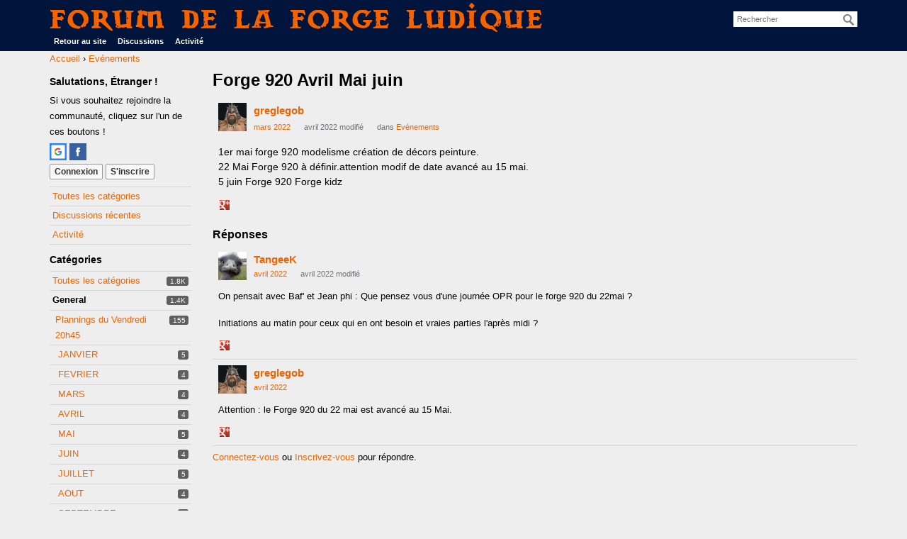

--- FILE ---
content_type: text/html; charset=utf-8
request_url: http://forum.laforgeludique.fr/discussion/2111/forge-920-avril-mai-juin
body_size: 8494
content:
<!DOCTYPE html>
<html>
<head>
  <title>Forge 920 Avril Mai juin — Forum de La Forge Ludique</title>
  <link rel="stylesheet" href="/applications/dashboard/design/style.css?v=3.0" media="all" />
  <link rel="stylesheet" href="http://forum.laforgeludique.fr/applications/dashboard/design/style-compat.css?v=3.3" media="all" />
  <link rel="stylesheet" href="/plugins/Signatures/design/signature.css?v=1.6.0" media="all" />
  <link rel="stylesheet" href="/resources/design/vanillicon.css?v=3.3" media="all" />
  <link rel="stylesheet" href="/plugins/editor/design/editor.css?v=1.8.1" media="all" />
  <link rel="stylesheet" href="/applications/vanilla/design/tag.css?v=3.0" media="all" />
  <link rel="stylesheet" href="/themes/ColorBaseline/design/custom.css?v=1.8" media="all" />
  <link rel="stylesheet" href="/themes/ColorBaseline/design/custom_forge.css?v=1.8" media="all" />
  <link rel="stylesheet" href="/plugins/DiscussionPolls/design/discussionpolls.css?v=1.3.6" media="all" />
  <link rel="stylesheet" href="/applications/vanilla/design/spoilers.css?v=3.0" media="all" />
  <link rel="shortcut icon" href="http://forum.laforgeludique.fr/uploads/favicon_5c36e3832c5f9b2558d7a4ed60cb6e8b.ico" type="image/x-icon" />
  <link rel="apple-touch-icon-precomposed" href="http://forum.laforgeludique.fr/uploads/favicon-152-d4fc5ada143caaf40486b78f1359eaa0.png" />
  <link rel="canonical" href="http://forum.laforgeludique.fr/discussion/2111/forge-920-avril-mai-juin" />
  <meta property="og:type" content="article" />
  <meta property="fb:app_id" content="2048245438722424" />
  <meta property="og:site_name" content="Forum de La Forge Ludique" />
  <meta name="twitter:title" property="og:title" content="Forge 920 Avril Mai juin" />
  <meta property="og:url" content="http://forum.laforgeludique.fr/discussion/2111/forge-920-avril-mai-juin" />
  <meta name="description" property="og:description" content="1er mai forge 920 modelisme création de décors peinture. 22 Mai Forge 920 à définir.attention modif de date avancé au 15 mai. 5 juin Forge 920 Forge kidz" />
  <meta property="og:image" content="http://forum.laforgeludique.fr/uploads/e1ee05e43a89a18c22404e7bd6d02187.png" />
  <meta name="twitter:description" content="1er mai forge 920 modelisme création de décors peinture. 22 Mai Forge 920 à définir.attention modif de date avancé au 15 mai. 5 juin Forge 920 Forge kidz" />
  <meta name="twitter:card" content="summary" />
  <script>gdn=window.gdn||{};gdn.meta={"currentThemePath":"\/themes\/ColorBaseline","ConfirmDeleteCommentHeading":"Delete Comment","ConfirmDeleteCommentText":"Are you sure you want to delete this comment?","DiscussionID":"2111","Category":"Ev\u00e9nements","DP_ShowResults":"Show Results","DP_ShowForm":"Show Poll Form","DP_ConfirmDelete":"Are you sure you want to delete this poll?","editorVersion":"1.8.1","editorPluginAssets":"\/plugins\/editor","fileUpload-remove":"Supprimer le fichier","fileUpload-reattach":"Cliquer pour r\u00e9-attacher","fileUpload-inserted":"Ins\u00e9r\u00e9","fileUpload-insertedTooltip":"Cette image a \u00e9t\u00e9 ins\u00e9r\u00e9e dans le corps du texte.","wysiwygHelpText":"Vous utilisez un \u00e9diteur <a href=\"https:\/\/fr.wikipedia.org\/wiki\/What_you_see_is_what_you_get\" target=\"_new\">WYSIWYG<\/a>.","bbcodeHelpText":"Vous pouvez utiliser le format <a href=\"http:\/\/fr.wikipedia.org\/wiki\/BBCode\" target=\"_new\">BBCode<\/a>.","htmlHelpText":"Vous pouvez utiliser le format <a href=\"http:\/\/htmlguide.drgrog.com\/cheatsheet.php\" target=\"_new\">HTML simple<\/a>.","markdownHelpText":"Vous pouvez utiliser le format <a href=\"http:\/\/fr.wikipedia.org\/wiki\/Markdown\" target=\"_new\">Markdown<\/a> dans votre r\u00e9ponse.","textHelpText":"Vous utilisez le texte brut dans votre message.","editorWysiwygCSS":"\/plugins\/editor\/design\/wysiwyg.css","canUpload":false,"fileErrorSize":"File size is too large.","fileErrorFormat":"File format is not allowed.","fileErrorAlreadyExists":"File already uploaded.","fileErrorSizeFormat":"File size is too large and format is not allowed.","maxUploadSize":52428800,"editorFileInputName":"editorupload","allowedImageExtensions":"{\"1\":\"jpg\",\"2\":\"jpeg\",\"3\":\"gif\",\"4\":\"png\",\"5\":\"bmp\",\"6\":\"tiff\"}","allowedFileExtensions":"[\"txt\",\"jpg\",\"jpeg\",\"gif\",\"png\",\"bmp\",\"tiff\",\"ico\",\"zip\",\"gz\",\"tar.gz\",\"tgz\",\"psd\",\"ai\",\"pdf\",\"doc\",\"xls\",\"ppt\",\"docx\",\"xlsx\",\"pptx\",\"log\",\"rar\",\"7z\"]","maxFileUploads":"20","Spoiler":"R\u00e9v\u00e9ler","show":"show","hide":"hide","AnalyticsTask":"tick","RemoteUrl":"http:\/\/www.laforgeludique.fr\/?customize_changeset_uuid=4f86ede2-1e93-4fdb-be45-b6dda3e57a5a&customize_theme=twentyseventeen&customize_messenger_channel=preview-1&customize_autosaved=on","Path":"discussion\/2111\/forge-920-avril-mai-juin","Query":"","InDashboard":"0","TaggingAdd":false,"TaggingSearchUrl":"\/tags\/search","MaxTagsAllowed":5,"TagHint":"Commencez \u00e0 \u00e9crire...","emoji":{"assetPath":"http:\/\/forum.laforgeludique.fr\/plugins\/EmojiExtender\/emoji\/little","format":"<img class=\"emoji\" src=\"{src}\" title=\"{name}\" alt=\"{name}\" srcset=\"{dir}\/{basename}@2x{ext} 2x\" \/>","emoji":{"-1":"-1.png","+1":"+1.png","angry":"angry.png","anguished":"anguished.png","awesome":"awesome.png","bawling":"bawling.png","bleep_bloop":"bleep_bloop.png","blush":"blush.png","chuffed":"chuffed.png","confounded":"confounded.png","confused":"confused.png","cry":"cry.png","dizzy":"dizzy.png","eh":"eh.png","expressionless":"expressionless.png","fearful":"fearful.png","frown":"frown.png","glasses":"glasses.png","grin":"grin.png","heart":"heart.png","heartbreak":"heartbreak.png","hurrah":"hurrah.png","innocent":"innocent.png","lol":"lol.png","love":"love.png","mrgreen":"mrgreen.png","naughty":"naughty.png","neutral":"neutral.png","no_mouth":"no_mouth.png","open_mouth":"open_mouth.png","pleased":"pleased.png","proud":"proud.png","rage":"rage.png","scream":"scream.png","silenced":"silenced.png","skull":"skull.png","smile":"smile.png","smiley":"smiley.png","star":"star.png","sunglasses":"sunglasses.png","surprised":"surprised.png","sweat":"sweat.png","tongue":"tongue.png","unamused":"unamused.png","waving":"waving.png","wink":"wink.png","winky":"winky.png"}},"LastCommentID":43480,"Vanilla_Comments_AutoRefresh":0,"RedirectTo":"","RedirectUrl":"","TransportError":"Une erreur fatale est survenue pendant l'ex\u00e9cution de la requ\u00eate.<br \/>Le serveur a renvoy\u00e9 l'erreur suivante : %s","TransientKey":false,"WebRoot":"http:\/\/forum.laforgeludique.fr\/","UrlFormat":"\/{Path}","Args":"","ResolvedPath":"vanilla\/discussion\/index","ResolvedArgs":{"DiscussionID":"2111","DiscussionStub":"forge-920-avril-mai-juin","Page":""},"SignedIn":0,"ConfirmHeading":"Confirmer","ConfirmText":"\u00cates-vous s\u00fbr de vouloir faire cela ?","Okay":"Oui","Cancel":"Annuler","Search":"Rechercher","ui":{"siteName":"Forum de La Forge Ludique","siteTitle":"La Forge Ludique","locale":"fr","inputFormat":"bbcode"},"context":{"host":"","basePath":"","assetPath":"","debug":false},"upload":{"maxSize":52428800,"maxUploads":20,"allowedExtensions":["txt","jpg","jpeg","gif","png","bmp","tiff","ico","zip","gz","tar.gz","tgz","psd","ai","pdf","doc","xls","ppt","docx","xlsx","pptx","log","rar","7z"]},"featureFlags":[],"useNewFlyouts":false};
gdn.permissions={"permissions":{"activity.view":true,"profiles.view":true,"discussions.view":true,"discussionPolls.view":true,"signatures.edit":true,"planning.add":true,"planningPlugin.participate":true},"bans":[],"isAdmin":false};
</script>
  <script src="/js/library/jquery.js?v=3.3"></script>
  <script src="/js/library/jquery.form.js?v=3.3"></script>
  <script src="/js/library/jquery.popup.js?v=3.3"></script>
  <script src="/js/library/jquery.popin.js?v=3.3"></script>
  <script src="/js/library/jquery.gardenhandleajaxform.js?v=3.3"></script>
  <script src="/js/library/jquery.atwho.js?v=3.3"></script>
  <script src="/js/global.js?v=3.3"></script>
  <script src="/js/flyouts.js?v=3.3"></script>
  <script src="/js/library/jquery.autosize.min.js?v=3.3"></script>
  <script src="/applications/vanilla/js/autosave.js?v=3.0"></script>
  <script src="/applications/vanilla/js/discussion.js?v=3.0"></script>
  <script src="/plugins/Quotes/js/quotes.js?v=1.9"></script>
  <script src="/plugins/DiscussionPolls/js/discussionpolls.js?v=1.3.6"></script>
  <script src="/plugins/editor/js/editor.js?v=1.8.1"></script>
  <script src="/plugins/editor/js/jquery.ui.widget.js?v=1.8.1"></script>
  <script src="/plugins/editor/js/jquery.iframe-transport.js?v=1.8.1"></script>
  <script src="/plugins/editor/js/jquery.fileupload.js?v=1.8.1"></script>
  <script src="/applications/vanilla/js/spoilers.js?v=3.0"></script>
  <script src="/applications/vanilla/js/tagging.js?v=3.0"></script>
  <script src="/js/library/jquery.tokeninput.js?v=3.3"></script>
  <script src="/js/embed_local.js?v=3.3"></script>
  <script>var supportsAllFeatures = window.Promise && window.fetch && window.Symbol&& window.CustomEvent && Element.prototype.remove && Element.prototype.closest&& window.NodeList && NodeList.prototype.forEach;if (!supportsAllFeatures) {var head = document.getElementsByTagName('head')[0];var script = document.createElement('script');script.src = 'http://forum.laforgeludique.fr/dist/polyfills.min.js?h=3.3';head.appendChild(script);} else {  }</script>
  <script src="http://forum.laforgeludique.fr/api/v2/locales/fr/translations.js?h=3.3" defer="defer"></script>
  <script src="http://forum.laforgeludique.fr/dist/forum/runtime.min.js?h=3.3" defer="defer"></script>
  <script src="http://forum.laforgeludique.fr/dist/forum/vendors.min.js?h=3.3" defer="defer"></script>
  <script src="http://forum.laforgeludique.fr/dist/forum/shared.min.js?h=3.3" defer="defer"></script>
  <script src="http://forum.laforgeludique.fr/dist/forum/addons/rich-editor.min.js?h=3.3" defer="defer"></script>
  <script src="http://forum.laforgeludique.fr/dist/forum/addons/dashboard.min.js?h=3.3" defer="defer"></script>
  <script src="http://forum.laforgeludique.fr/dist/forum/bootstrap.min.js?h=3.3" defer="defer"></script>
  <script>window["__ACTIONS__"]=[{"type":"@@locales\/GET_ALL_DONE","payload":{"result":[{"localeID":"en","localeKey":"en","regionalKey":"en","displayNames":{"en":"English","fr":"Anglais"}},{"localeID":"vf_fr","localeKey":"fr","regionalKey":"fr","displayNames":{"en":"French","fr":"Fran\u00e7ais"}}],"params":[]}},{"type":"@@themes\/GET_DONE","payload":{"result":{"themeID":"ColorBaseline","type":"themeFile","version":"1.8","assets":{"variables":{"data":{},"type":"json"},"mobileLogo":{"type":"image","url":"http:\/\/forum.laforgeludique.fr\/uploads\/6b67bad129c1504b9a3e887e99becde5.png"}}},"params":{"key":{"themeID":"ColorBaseline","type":"themeFile","version":"1.8","assets":{"variables":{"data":{},"type":"json"},"mobileLogo":{"type":"image","url":"http:\/\/forum.laforgeludique.fr\/uploads\/6b67bad129c1504b9a3e887e99becde5.png"}}}}}}];
</script>
  <script type="application/ld+json">{"headline":"Forge 920 Avril Mai juin","description":"1er mai forge 920 modelisme cr\u00e9ation de d\u00e9cors peinture. 22 Mai Forge 920 \u00e0 d\u00e9finir.attention modif de date avanc\u00e9 au 15 mai. 5 juin Forge 920 Forge kidz","discussionUrl":"http:\/\/forum.laforgeludique.fr\/discussion\/2111\/forge-920-avril-mai-juin","dateCreated":"2022-03-31 10:20:40","author":{"@context":"https:\/\/schema.org","@type":"Person","name":"greglegob","image":"http:\/\/forum.laforgeludique.fr\/uploads\/userpics\/301\/nU86ZQABQ1MRV.jpg","url":"http:\/\/forum.laforgeludique.fr\/profile\/greglegob"},"@context":"https:\/\/schema.org","@type":"DiscussionForumPosting"}</script>
  <noscript><style>body {visibility: visible !important;}</style></noscript>
<!-- Preload links, scripts, and stylesheets -->


<script async src="https://imgbb.com/upload.js" data-auto-insert="bbcode-embed-medium"></script>
</head>
<body id="vanilla_discussion_index" class="Vanilla Discussion isDesktop index  Section-Discussion Section-Category-evenements">
   <div id="Frame">
      <div class="Head" id="Head">
         <div class="Row">
            <strong class="SiteTitle"><a href="/">Forum de La Forge Ludique</a></strong>
            <div class="SiteSearch"><form method="get" action="/search">
<div>
<input type="text" id="Form_Search" name="Search" value="" placeholder="Rechercher" accesskey="/" aria-label="Entrez les mots à chercher." title="Entrez les mots à chercher." role="searchbox" class="InputBox js-search" /><input type="submit" id="Form_Go" name="" aria-label="Rechercher" class="Button" value="Ok" />
</div>
</form></div>
            <ul class="SiteMenu">
               <a href="http://www.laforgeludique.fr" target="_blank">Retour au site</a>
<!--  -->
               <li><a href="/discussions" class="">Discussions</a></li>
               <li><a href="/activity" class="">Activité</a></li>
               <!--  -->
               
              
               <!-- 
               <li><a href="/entry/signin" rel="nofollow" class="SignInPopup">Connexion</a></li>  -->
            </ul>
         </div>
      </div>
      <div id="Body">
         <div class="Row">
            <div class="BreadcrumbsWrapper"><span class="Breadcrumbs" itemscope itemtype="http://data-vocabulary.org/Breadcrumb"><span class="CrumbLabel CrumbLabel HomeCrumb"><a href="http://forum.laforgeludique.fr/" itemprop="url"><span itemprop="title">Accueil</span></a></span> <span itemprop="child" itemscope itemtype="http://data-vocabulary.org/Breadcrumb"><span class="Crumb">›</span> <span class="CrumbLabel Category-evenements Last"><a href="http://forum.laforgeludique.fr/categories/evenements" itemprop="url"><span itemprop="title">Evénements</span></a></span> </span></span></div>
            <div class="Column PanelColumn" id="Panel">
               <div class="MeBox MeBox-SignIn"><div class="SignInLinks"><a href="/entry/signin?Target=discussion%2F2111%2Fforge-920-avril-mai-juin" class=" SignInPopup" rel="nofollow">Connexion</a> <span class="Bullet">&middot;</span> <a href="/entry/register?Target=discussion%2F2111%2Fforge-920-avril-mai-juin" class="ApplyButton" rel="nofollow">S'inscrire</a> </div> <div class="SignInIcons"> <a href="/entry/googleplusauthredirect?Target=/discussion/2111/forge-920-avril-mai-juin" class="SocialIcon SocialIcon-Google " rel="nofollow" title="Connectez-vous avec Google"><span class="Icon"></span></a> 
<a href="/entry/facebook" class="SocialIcon SocialIcon-Facebook " rel="nofollow" title="Connectez-vous avec Facebook"><span class="Icon"></span></a></div></div>
               <div class="Box GuestBox">
    <h4>Salutations, Étranger !</h4>

    <p>Si vous souhaitez rejoindre la communauté, cliquez sur l'un de ces boutons !</p>

    <p> <a href="/entry/googleplusauthredirect?Target=/discussion/2111/forge-920-avril-mai-juin" class="SocialIcon SocialIcon-Google " rel="nofollow" title="Connectez-vous avec Google"><span class="Icon"></span></a> 
<a href="/entry/facebook" class="SocialIcon SocialIcon-Facebook " rel="nofollow" title="Connectez-vous avec Facebook"><span class="Icon"></span></a></p>

    <div class="P"><a href="/entry/signin?Target=discussion%2F2111%2Fforge-920-avril-mai-juin" class="Button Primary SignInPopup" rel="nofollow">Connexion</a> <a href="/entry/register?Target=discussion%2F2111%2Fforge-920-avril-mai-juin" class="Button ApplyButton" rel="nofollow">S'inscrire</a></div>    </div>
<div class="BoxFilter BoxDiscussionFilter">
    <span class="sr-only BoxFilter-HeadingWrap">
        <h2 class="BoxFilter-Heading">
            Quick Links        </h2>
    </span>
    <ul role="nav" class="FilterMenu">
        <li class="AllCategories"><a href="/categories"><span aria-hidden="true" class="Sprite SpAllCategories"></span> Toutes les catégories</a></li>         <li class="Discussions"><a href="/discussions" class=""><span aria-hidden="true" class="Sprite SpDiscussions"></span> Discussions récentes</a></li>
        <li class="Activities"><a href="/activity" class=""><span aria-hidden="true" class="Sprite SpActivity"></span> Activité</a></li>            </ul>
</div>
    <div class="Box BoxCategories">
        <h4 aria-level="2">Catégories</h4>        <ul class="PanelInfo PanelCategories">
            <li><a href="/categories" class="ItemLink"><span class="Aside"><span class="Count"><span title="1,754 discussions" class="Number">1.8K</span></span></span> Toutes les catégories</a></li><li class="ClearFix Heading Category-general"  aria-level="3"><span class="Aside"><span class="Count"><span title="1,407 discussions" class="Number">1.4K</span></span></span> General</li>
<li class="ClearFix Depth2 Category-plannings-du-vendredi" ><a href="http://forum.laforgeludique.fr/categories/plannings-du-vendredi" class="ItemLink"><span class="Aside"><span class="Count"><span title="155 discussions" class="Number">155</span></span></span> Plannings du Vendredi 20h45</a></li>
<li class="ClearFix Depth3 Category-janvier" ><a href="http://forum.laforgeludique.fr/categories/janvier" class="ItemLink"><span class="Aside"><span class="Count"><span title="5 discussions" class="Number">5</span></span></span> JANVIER</a></li>
<li class="ClearFix Depth3 Category-fevrier" ><a href="http://forum.laforgeludique.fr/categories/fevrier" class="ItemLink"><span class="Aside"><span class="Count"><span title="4 discussions" class="Number">4</span></span></span> FEVRIER</a></li>
<li class="ClearFix Depth3 Category-mars" ><a href="http://forum.laforgeludique.fr/categories/mars" class="ItemLink"><span class="Aside"><span class="Count"><span title="4 discussions" class="Number">4</span></span></span> MARS</a></li>
<li class="ClearFix Depth3 Category-avril" ><a href="http://forum.laforgeludique.fr/categories/avril" class="ItemLink"><span class="Aside"><span class="Count"><span title="4 discussions" class="Number">4</span></span></span> AVRIL</a></li>
<li class="ClearFix Depth3 Category-mai" ><a href="http://forum.laforgeludique.fr/categories/mai" class="ItemLink"><span class="Aside"><span class="Count"><span title="5 discussions" class="Number">5</span></span></span> MAI</a></li>
<li class="ClearFix Depth3 Category-juin" ><a href="http://forum.laforgeludique.fr/categories/juin" class="ItemLink"><span class="Aside"><span class="Count"><span title="4 discussions" class="Number">4</span></span></span> JUIN</a></li>
<li class="ClearFix Depth3 Category-juillet" ><a href="http://forum.laforgeludique.fr/categories/juillet" class="ItemLink"><span class="Aside"><span class="Count"><span title="5 discussions" class="Number">5</span></span></span> JUILLET</a></li>
<li class="ClearFix Depth3 Category-aout" ><a href="http://forum.laforgeludique.fr/categories/aout" class="ItemLink"><span class="Aside"><span class="Count"><span title="4 discussions" class="Number">4</span></span></span> AOUT</a></li>
<li class="ClearFix Depth3 Category-septembre" ><a href="http://forum.laforgeludique.fr/categories/septembre" class="ItemLink"><span class="Aside"><span class="Count"><span title="4 discussions" class="Number">4</span></span></span> SEPTEMBRE</a></li>
<li class="ClearFix Depth3 Category-octobre" ><a href="http://forum.laforgeludique.fr/categories/octobre" class="ItemLink"><span class="Aside"><span class="Count"><span title="5 discussions" class="Number">5</span></span></span> OCTOBRE</a></li>
<li class="ClearFix Depth3 Category-novembre" ><a href="http://forum.laforgeludique.fr/categories/novembre" class="ItemLink"><span class="Aside"><span class="Count"><span title="4 discussions" class="Number">4</span></span></span> NOVEMBRE</a></li>
<li class="ClearFix Depth3 Category-decembre" ><a href="http://forum.laforgeludique.fr/categories/decembre" class="ItemLink"><span class="Aside"><span class="Count"><span title="4 discussions" class="Number">4</span></span></span> DECEMBRE</a></li>
<li class="ClearFix Depth2 Category-plannings-forge-920" ><a href="http://forum.laforgeludique.fr/categories/plannings-forge-920" class="ItemLink"><span class="Aside"><span class="Count"><span title="37 discussions" class="Number">37</span></span></span> Plannings Forge 920</a></li>
<li class="ClearFix Depth2 Category-présentation" ><a href="http://forum.laforgeludique.fr/categories/pr%C3%A9sentation" class="ItemLink"><span class="Aside"><span class="Count"><span title="276 discussions" class="Number">276</span></span></span> Présentation</a></li>
<li class="ClearFix Depth2 Active Category-evenements" ><a href="http://forum.laforgeludique.fr/categories/evenements" class="ItemLink"><span class="Aside"><span class="Count"><span title="178 discussions" class="Number">178</span></span></span> Evénements</a></li>
<li class="ClearFix Depth3 Category-ecole-de-la-forge" ><a href="http://forum.laforgeludique.fr/categories/ecole-de-la-forge" class="ItemLink"><span class="Aside"><span class="Count"><span title="3 discussions" class="Number">3</span></span></span> Ecole de la Forge</a></li>
<li class="ClearFix Depth2 Category-le-site-de-la-forge-ludique" ><a href="http://forum.laforgeludique.fr/categories/le-site-de-la-forge-ludique" class="ItemLink"> Le Site de La Forge Ludique</a></li>
<li class="ClearFix Depth2 Category-achat-vente-et-commandes-groupées" ><a href="http://forum.laforgeludique.fr/categories/achat-vente-et-commandes-group%C3%A9es" class="ItemLink"><span class="Aside"><span class="Count"><span title="209 discussions" class="Number">209</span></span></span> Achat, vente et commandes groupées</a></li>
<li class="ClearFix Depth2 Category-discussions-libres" ><a href="http://forum.laforgeludique.fr/categories/discussions-libres" class="ItemLink"><span class="Aside"><span class="Count"><span title="160 discussions" class="Number">160</span></span></span> Discussions libres</a></li>
<li class="ClearFix Depth2 Category-nos-vidéos" ><a href="http://forum.laforgeludique.fr/categories/nos-vid%C3%A9os" class="ItemLink"><span class="Aside"><span class="Count"><span title="11 discussions" class="Number">11</span></span></span> Nos Vidéos</a></li>
<li class="ClearFix Heading Category-jeux-de-figurines"  aria-level="3"><span class="Aside"><span class="Count"><span title="1,129 discussions" class="Number">1.1K</span></span></span> Figurines</li>
<li class="ClearFix Depth2 Category-figs-discussions-libres" ><a href="http://forum.laforgeludique.fr/categories/figs-discussions-libres" class="ItemLink"><span class="Aside"><span class="Count"><span title="86 discussions" class="Number">86</span></span></span> Discussions libres</a></li>
<li class="ClearFix Depth2 Category-figs-nouveautés-test-et-analyses" ><a href="http://forum.laforgeludique.fr/categories/figs-nouveaut%C3%A9s-test-et-analyses" class="ItemLink"><span class="Aside"><span class="Count"><span title="108 discussions" class="Number">108</span></span></span> Nouveautés, Test et Analyses</a></li>
<li class="ClearFix Depth2 Category-jeux-med-fan" ><a href="http://forum.laforgeludique.fr/categories/jeux-med-fan" class="ItemLink"> Jeux Med-Fan</a></li>
<li class="ClearFix Depth3 Category-frostgrave" ><a href="http://forum.laforgeludique.fr/categories/frostgrave" class="ItemLink"><span class="Aside"><span class="Count"><span title="57 discussions" class="Number">57</span></span></span> Frostgrave</a></li>
<li class="ClearFix Depth2 Category-jeux-historique-à-periode-moderne" ><a href="http://forum.laforgeludique.fr/categories/jeux-historique-%C3%A0-periode-moderne" class="ItemLink"><span class="Aside"><span class="Count"><span title="1 discussion" class="Number">1</span></span></span> Jeux Historique à periode moderne</a></li>
<li class="ClearFix Depth3 Category-bolt-action" ><a href="http://forum.laforgeludique.fr/categories/bolt-action" class="ItemLink"> Bolt Action/Rupture/jeux WW2</a></li>
<li class="ClearFix Depth3 Category-ww2-règles-forge-" ><a href="http://forum.laforgeludique.fr/categories/ww2-r%C3%A8gles-forge-" class="ItemLink"><span class="Aside"><span class="Count"><span title="2 discussions" class="Number">2</span></span></span> WW2 - règles Forge </a></li>
<li class="ClearFix Depth3 Category-pike-shotte" ><a href="http://forum.laforgeludique.fr/categories/pike-shotte" class="ItemLink"><span class="Aside"><span class="Count"><span title="9 discussions" class="Number">9</span></span></span> Pike &amp; Shotte</a></li>
<li class="ClearFix Depth2 Category-jeux-sf-et-post-apo" ><a href="http://forum.laforgeludique.fr/categories/jeux-sf-et-post-apo" class="ItemLink"><span class="Aside"><span class="Count"><span title="24 discussions" class="Number">24</span></span></span> Jeux SF et Post-Apo</a></li>
<li class="ClearFix Depth3 Category-trench-crusade" ><a href="http://forum.laforgeludique.fr/categories/trench-crusade" class="ItemLink"><span class="Aside"><span class="Count"><span title="28 discussions" class="Number">28</span></span></span> TRENCH CRUSADE</a></li>
<li class="ClearFix Depth3 Category-warbound" ><a href="http://forum.laforgeludique.fr/categories/warbound" class="ItemLink"><span class="Aside"><span class="Count"><span title="5 discussions" class="Number">5</span></span></span> Warbound</a></li>
<li class="ClearFix Depth3 Category-infinity" ><a href="http://forum.laforgeludique.fr/categories/infinity" class="ItemLink"><span class="Aside"><span class="Count"><span title="25 discussions" class="Number">25</span></span></span> Infinity</a></li>
<li class="ClearFix Depth3 Category-gaslands" ><a href="http://forum.laforgeludique.fr/categories/gaslands" class="ItemLink"><span class="Aside"><span class="Count"><span title="8 discussions" class="Number">8</span></span></span> Gaslands</a></li>
<li class="ClearFix Depth3 Category-corespace" ><a href="http://forum.laforgeludique.fr/categories/corespace" class="ItemLink"><span class="Aside"><span class="Count"><span title="3 discussions" class="Number">3</span></span></span> CoreSpace</a></li>
<li class="ClearFix Depth3 Category-starwars-legion" ><a href="http://forum.laforgeludique.fr/categories/starwars-legion" class="ItemLink"><span class="Aside"><span class="Count"><span title="6 discussions" class="Number">6</span></span></span> Starwars Legion</a></li>
<li class="ClearFix Depth3 Category-one-page-rule" ><a href="http://forum.laforgeludique.fr/categories/one-page-rule" class="ItemLink"><span class="Aside"><span class="Count"><span title="55 discussions" class="Number">55</span></span></span> one page rule</a></li>
<li class="ClearFix Depth3 Category-stargrave" ><a href="http://forum.laforgeludique.fr/categories/stargrave" class="ItemLink"><span class="Aside"><span class="Count"><span title="2 discussions" class="Number">2</span></span></span> Stargrave</a></li>
<li class="ClearFix Depth2 Category-jeux-steampunk-et-autres" ><a href="http://forum.laforgeludique.fr/categories/jeux-steampunk-et-autres" class="ItemLink"><span class="Aside"><span class="Count"><span title="2 discussions" class="Number">2</span></span></span> Jeux Steampunk et autres</a></li>
<li class="ClearFix Depth3 Category-dystopian-wars" ><a href="http://forum.laforgeludique.fr/categories/dystopian-wars" class="ItemLink"><span class="Aside"><span class="Count"><span title="19 discussions" class="Number">19</span></span></span> Dystopian Wars</a></li>
<li class="ClearFix Depth3 Category-malifaux" ><a href="http://forum.laforgeludique.fr/categories/malifaux" class="ItemLink"><span class="Aside"><span class="Count"><span title="20 discussions" class="Number">20</span></span></span> Malifaux</a></li>
<li class="ClearFix Depth3 Category-marvel-crisis-protocol" ><a href="http://forum.laforgeludique.fr/categories/marvel-crisis-protocol" class="ItemLink"><span class="Aside"><span class="Count"><span title="6 discussions" class="Number">6</span></span></span> Marvel Crisis Protocol</a></li>
<li class="ClearFix Depth2 Category-JeuxGW" ><a href="http://forum.laforgeludique.fr/categories/JeuxGW" class="ItemLink"><span class="Aside"><span class="Count"><span title="39 discussions" class="Number">39</span></span></span> Jeux GW</a></li>
<li class="ClearFix Depth3 Category-horus-heresy-3ed" ><a href="http://forum.laforgeludique.fr/categories/horus-heresy-3ed" class="ItemLink"><span class="Aside"><span class="Count"><span title="11 discussions" class="Number">11</span></span></span> HORUS HERESY 3ed</a></li>
<li class="ClearFix Depth3 Category-the-old-world" ><a href="http://forum.laforgeludique.fr/categories/the-old-world" class="ItemLink"><span class="Aside"><span class="Count"><span title="13 discussions" class="Number">13</span></span></span> THE OLD WORLD</a></li>
<li class="ClearFix Depth3 Category-warcry" ><a href="http://forum.laforgeludique.fr/categories/warcry" class="ItemLink"><span class="Aside"><span class="Count"><span title="28 discussions" class="Number">28</span></span></span> Warcry</a></li>
<li class="ClearFix Depth3 Category-adeptus-titanicus" ><a href="http://forum.laforgeludique.fr/categories/adeptus-titanicus" class="ItemLink"> Adeptus Titanicus</a></li>
<li class="ClearFix Depth3 Category-kill-team" ><a href="http://forum.laforgeludique.fr/categories/kill-team" class="ItemLink"><span class="Aside"><span class="Count"><span title="7 discussions" class="Number">7</span></span></span> KILL TEAM</a></li>
<li class="ClearFix Depth3 Category-horus-heresy-8mm" ><a href="http://forum.laforgeludique.fr/categories/horus-heresy-8mm" class="ItemLink"><span class="Aside"><span class="Count"><span title="6 discussions" class="Number">6</span></span></span> Horus Heresy 8mm</a></li>
<li class="ClearFix Depth3 Category-age-of-sigmar" ><a href="http://forum.laforgeludique.fr/categories/age-of-sigmar" class="ItemLink"><span class="Aside"><span class="Count"><span title="55 discussions" class="Number">55</span></span></span> Age of Sigmar</a></li>
<li class="ClearFix Depth3 Category-warhammer-40-000" ><a href="http://forum.laforgeludique.fr/categories/warhammer-40-000" class="ItemLink"><span class="Aside"><span class="Count"><span title="97 discussions" class="Number">97</span></span></span> Warhammer 40.000</a></li>
<li class="ClearFix Depth3 Category-necromunda" ><a href="http://forum.laforgeludique.fr/categories/necromunda" class="ItemLink"><span class="Aside"><span class="Count"><span title="196 discussions" class="Number">196</span></span></span> Necromunda</a></li>
<li class="ClearFix Depth2 Category-modélisme-figurines" ><a href="http://forum.laforgeludique.fr/categories/mod%C3%A9lisme-tutoriels" class="ItemLink"><span class="Aside"><span class="Count"><span title="124 discussions" class="Number">124</span></span></span> Modélisme et Tutoriels</a></li>
<li class="ClearFix Depth3 Category-impression-3d" ><a href="http://forum.laforgeludique.fr/categories/impression-3d" class="ItemLink"><span class="Aside"><span class="Count"><span title="26 discussions" class="Number">26</span></span></span> Impression 3D</a></li>
<li class="ClearFix Depth3 Category-modélisme-décors" ><a href="http://forum.laforgeludique.fr/categories/galeries" class="ItemLink"><span class="Aside"><span class="Count"><span title="111 discussions" class="Number">111</span></span></span> Galeries des réalisations</a></li>
<li class="ClearFix Depth1 Category-jeux-de-plateau" ><a href="http://forum.laforgeludique.fr/categories/jeux-de-plateau" class="ItemLink"><span class="Aside"><span class="Count"><span title="82 discussions" class="Number">82</span></span></span> Jeux de plateau</a></li>
<li class="ClearFix Depth2 Category-nouveautés" ><a href="http://forum.laforgeludique.fr/categories/plateau-news" class="ItemLink"><span class="Aside"><span class="Count"><span title="42 discussions" class="Number">42</span></span></span> Nouveautés, Tests et Analyses</a></li>
<li class="ClearFix Depth2 Category-plateaux-discussions-libres" ><a href="http://forum.laforgeludique.fr/categories/plateaux-discussions-libres" class="ItemLink"><span class="Aside"><span class="Count"><span title="31 discussions" class="Number">31</span></span></span> Discussions libres</a></li>
<li class="ClearFix Depth2 Category-plateaux-comptes-rendus" ><a href="http://forum.laforgeludique.fr/categories/plateaux-comptes-rendus" class="ItemLink"><span class="Aside"><span class="Count"><span title="9 discussions" class="Number">9</span></span></span> Comptes rendus</a></li>
        </ul>
    </div>
        <div class="Box BoxInThisDiscussion">
            <h4 aria-level="2">In this Discussion</h4>            <ul class="PanelInfo PanelInThisDiscussion">
                                    <li>
                        <a href="/profile/greglegob"><span class="Aside"><span><time title="4 avril 2022 12:21" datetime="2022-04-04T12:21:42+00:00">avril 2022</time></span></span> <span><span class="Username">greglegob</span></span></a>                    </li>
                                    <li>
                        <a href="/profile/TangeeK"><span class="Aside"><span><time title="4 avril 2022 9:11" datetime="2022-04-04T09:11:11+00:00">avril 2022</time></span></span> <span><span class="Username">TangeeK</span></span></a>                    </li>
                            </ul>
        </div>
        
            </div>
            <div class="Column ContentColumn" id="Content"><!-- Here you can place a 128*90 ad banner, add <br /> after --><div class="MessageList Discussion"><!-- Page Title -->
<div id="Item_0" class="PageTitle"><div class="Options"></div><h1>Forge 920 Avril Mai juin</h1></div>

<div id="Discussion_2111" class="Item ItemDiscussion">
    <div class="Discussion">
        <div class="Item-Header DiscussionHeader">
            <div class="AuthorWrap">
            <span class="Author">
                <a title="greglegob" href="/profile/greglegob" class="PhotoWrap"><img src="http://forum.laforgeludique.fr/uploads/userpics/301/nU86ZQABQ1MRV.jpg" alt="greglegob" class="ProfilePhoto ProfilePhotoMedium" /></a><a href="/profile/greglegob" class="Username">greglegob</a>            </span>
            <span class="AuthorInfo">
                            </span>
            </div>
            <div class="Meta DiscussionMeta">
            <span class="MItem DateCreated">
                <a href="http://forum.laforgeludique.fr/discussion/2111/forge-920-avril-mai-juin" class="Permalink" rel="nofollow"><time title="31 mars 2022 10:20" datetime="2022-03-31T10:20:40+00:00">mars 2022</time></a>            </span>
                <span class="MItem"> <span title="4 avril 2022 12:22 modifié par greglegob." class="DateUpdated">avril 2022 modifié</span> </span>                 <span class="MItem Category"> dans <a href="http://forum.laforgeludique.fr/categories/evenements">Evénements</a></span>             </div>
        </div>
                <div class="Item-BodyWrap">
            <div class="Item-Body">
                <div class="Message userContent">
                     1er mai forge 920 modelisme création de décors peinture.<br />
22 Mai Forge 920 à définir.attention modif de date avancé au 15 mai.<br />
5 juin Forge 920 Forge kidz<br />
                </div>
                <div class="Reactions"> <a href="http://forum.laforgeludique.fr/post/googleplus/discussion?id=2111" class="ReactButton PopupWindow" rel="nofollow"><span aria-hidden="true" class="ReactSprite ReactGooglePlus"></span><span class="sr-only">Share on Google+</span></a> </div>            </div>
        </div>
    </div>
</div>
</div><div class="CommentsWrap"><span class="BeforeCommentHeading"></span><div class="DataBox DataBox-Comments"><h2 class="CommentHeading">Réponses</h2>    <ul class="MessageList DataList Comments">
                <li class="Item Alt ItemComment" id="Comment_43471">
            <div class="Comment">

                                <div class="Options">
                                    </div>
                                <div class="Item-Header CommentHeader">
                    <div class="AuthorWrap">
            <span class="Author">
               <a title="TangeeK" href="/profile/TangeeK" class="PhotoWrap"><img src="http://forum.laforgeludique.fr/uploads/userpics/307/nU0ME5AOGLDK5.jpeg" alt="TangeeK" class="ProfilePhoto ProfilePhotoMedium" /></a><a href="/profile/TangeeK" class="Username">TangeeK</a>            </span>
            <span class="AuthorInfo">
                             </span>
                    </div>
                    <div class="Meta CommentMeta CommentInfo">
            <span class="MItem DateCreated">
               <a href="/discussion/comment/43471/#Comment_43471" class="Permalink" name="Item_1" rel="nofollow"><time title="4 avril 2022 9:11" datetime="2022-04-04T09:11:11+00:00">avril 2022</time></a>            </span>
                        <span class="MItem"> <span title="4 avril 2022 9:17 modifié par TangeeK." class="DateUpdated">avril 2022 modifié</span> </span>                                            </div>
                </div>
                <div class="Item-BodyWrap">
                    <div class="Item-Body">
                        <div class="Message userContent">
                            On pensait avec Baf' et Jean phi : Que pensez vous d'une journée OPR pour le forge 920 du 22mai ?<br />
<br />
Initiations au matin pour ceux qui en ont besoin et vraies parties l'après midi ?                        </div>
                        <div class="Reactions"> <a href="http://forum.laforgeludique.fr/post/googleplus/comment?id=43471" class="ReactButton PopupWindow" rel="nofollow"><span aria-hidden="true" class="ReactSprite ReactGooglePlus"></span><span class="sr-only">Share on Google+</span></a> </div>                    </div>
                </div>
            </div>
        </li>
                <li class="Item ItemComment isOriginalPoster" id="Comment_43480">
            <div class="Comment">

                                <div class="Options">
                                    </div>
                                <div class="Item-Header CommentHeader">
                    <div class="AuthorWrap">
            <span class="Author">
               <a title="greglegob" href="/profile/greglegob" class="PhotoWrap"><img src="http://forum.laforgeludique.fr/uploads/userpics/301/nU86ZQABQ1MRV.jpg" alt="greglegob" class="ProfilePhoto ProfilePhotoMedium" /></a><a href="/profile/greglegob" class="Username">greglegob</a>            </span>
            <span class="AuthorInfo">
                             </span>
                    </div>
                    <div class="Meta CommentMeta CommentInfo">
            <span class="MItem DateCreated">
               <a href="/discussion/comment/43480/#Comment_43480" class="Permalink" name="Item_2" rel="nofollow"><time title="4 avril 2022 12:21" datetime="2022-04-04T12:21:42+00:00">avril 2022</time></a>            </span>
                                                                    </div>
                </div>
                <div class="Item-BodyWrap">
                    <div class="Item-Body">
                        <div class="Message userContent">
                            Attention : le Forge 920 du 22 mai est avancé au 15 Mai.                         </div>
                        <div class="Reactions"> <a href="http://forum.laforgeludique.fr/post/googleplus/comment?id=43480" class="ReactButton PopupWindow" rel="nofollow"><span aria-hidden="true" class="ReactSprite ReactGooglePlus"></span><span class="sr-only">Share on Google+</span></a> </div>                    </div>
                </div>
            </div>
        </li>
            </ul>
</div><div class="P PagerWrap"></div></div>                <div class="Foot Closed">
                    <div class="Note Closed SignInOrRegister"><a href="/entry/signin?Target=discussion%2F2111%2Fforge-920-avril-mai-juin%3F" class="Popup">Connectez-vous</a> ou <a href="/entry/register?Target=discussion%2F2111%2Fforge-920-avril-mai-juin%3F">Inscrivez-vous</a> pour répondre.                    </div>
                                    </div>
            </div>
         </div>
      </div>
      <div id="Foot">
         <div class="Row">
            <a href="https://open.vanillaforums.com" class="PoweredByVanilla" title="Community Software by Vanilla Forums">Powered by Vanilla</a>
            
         </div>
      </div>
   </div>
   
</body>
</html>
	

--- FILE ---
content_type: text/css
request_url: http://forum.laforgeludique.fr/themes/ColorBaseline/design/custom.css?v=1.8
body_size: 935
content:
/** ColorBaseline by K17 via UnkornegLosk.tk **/
/** Default is THE blue #38ABE3 **/

/** Max logo size and header color **/
.SiteTitle img {
    max-height: 25px;
}
#Head {
    background: #38ABE3 none repeat scroll 0% 0%;
}
/** Links colors **/
a {
    text-decoration: none;
    color: #1E79A7;
}

/** View/comments Counts and MItems **/
.DataList.Discussions .MCount, .DataList.Discussions .NewCommentCount { position: absolute; background: #38ABE3 none repeat scroll 0% 0%; border-bottom: 2px solid #2C83AE; color: #fff; width: 75px; padding: 6px 2px; margin: 0; top: 8px; text-align: center; line-height: 1; height: 35px; border-radius: 0; }

.DataList.Discussions .MCount .Number, .DataList.Discussions .NewCommentCount .Number { font-size: 20px; display: block; line-height: 1; margin-bottom: 3px; }

.DataList.Discussions .ViewCount { right: -85px; }

.DataList.Discussions .CommentCount, .DataList.Discussions .NewCommentCount { right: -167px; }

.DataList.Discussions { margin-right: 167px; }

.DataList.Discussions .NewCommentCount { font-weight: normal; background: #FF7636; border-bottom-color: #DD500E; font-size: 11px; }

.DataBox + .CommentsWrap { margin-top: 15px; }

.Item.Read { opacity: 1; background: #efefef; }

.Item.Read a { color: #777; }

.Item.Read .Tag, .Item.Read .Tag a { background: #bbb !Important; color: #f7f7f7 !Important; }

/** Added in 1.3 **/
/** Popup **/

.MainForm {
    background-color: rgba(255, 255, 255, 0.7);
    border-radius: 10px;
    padding: 0px;
}

div.Popup h1, div.Popup h2 {
    font-size: 120%;
    font-weight: bold;
    margin-bottom: 0px;
    color: #FFF;
    background: #38ABE3 none repeat scroll 0% 0%;
    border-bottom: 2px solid #2C83AE;
    padding: 6px 9px 4px;
}

a.Close {
    position: absolute;
    top: 16px;
    right: 20px;
    line-height: 1;
    color: #fff;
    cursor: pointer;
    font-family: arial;
    font-size: 22px;
    font-weight: bold;
    padding: 0px;
}

div.Popup .Body {
    background: #FFF none repeat scroll 0% 0%;
    padding: 0px;
    float: left;
}

div.Popup .Legal {
    margin: 10px;
}

div.Popup .P {
    margin: 10px;
}

div.Popup .Buttons {
    margin: 10px;
}

div.Popup li {
    margin: 10px;
}

/** Progress and Progress_sm **/

.Loading {
   height: 100px;
   padding: 0 20px;
   background: url('images/progress_blue.gif') center center no-repeat;
}
.Progress {
   padding: 10px 40px 10px 0;
   background: url('images/progress_blue.gif') center center no-repeat;
}
.TinyProgress {
  padding: 10px 40px 10px 0;
  background: url("images/progress_blue_sm.gif") center center no-repeat;
}


--- FILE ---
content_type: application/javascript; charset=utf-8
request_url: http://forum.laforgeludique.fr/api/v2/locales/fr/translations.js?h=3.3
body_size: 45849
content:
gdn.translations = {"<strong>Heads Up!</strong> Deleting a role can result in users not having access to the application.":"<strong>Hé, faîtes gaffe !</strong> Supprimer un statut peut entraîner l'interdiction d'accès au service des utilisateurs auquel ce statut a été attribué.","<strong>Heads Up!</strong> Moving discussions into a replacement category can result in discussions vanishing (or appearing) if the replacement category has different permissions than the category being deleted.":"<strong>Hé, faîtes gaffe !</strong> Déplacer des discussions dans une catégorie de substitution peut entraîner la disparition (ou la réapparition) des discussions si la catégorie de substitution a des permissions différentes de celles de la catégorie en cours de suppression.","About.DisableStatistics":"Si vous devez désactiver cette collecte de données pour quelque raison commerciale que ce soit, vous pouvez désactiver ce module en ajoutant la ligne suivante à votre fichier de configuration : <code>$Configuration['Garden']['Analytics']['Enabled'] = FALSE;</code>","About.VanillaStatistics":"Il est important, pour que ce logiciel gratuit et open-source continue à évoluer, que nous puissions mesurer avec précision la portée et l'efficacité de Vanilla. Nous vous demandons, s'il vous plaît, ne pas désactiver la collecte de ces données.","AboutCommentEmbedding":"Vanilla peut être utilisé comme un module de remplacement du système de gestion des commentaires de votre blog. En tant que tel, il peut être utilisé pour ajouter des commentaires sur n'importe quel page de votre site web.","AboutEmbedding":"L'intégration vous permet d'intégrer une partie ou la totalité de votre communauté dans d'autres applications ou pages web.","About Vanilla Statistics":"À propos de Vanilla Statistiques","Access your community forum by clicking the \"Visit Site\" link.":"Accédez à votre forum communautaire en cliquant sur le lien «Voir le site» en haut de cette page ou en <a href={/,url}> cliquant ici </a>. La communauté est ce que tous vos utilisateurs & amp; vos clients verront lorsqu'ils visitent <a href=\"{/,url,domain}\"> {/,URL,nom de domaine} </a>.","AddonProblems":"<h2>Des problèmes ?</h2><p>Si un problème survient avec une extension et que votre forum n'est plus accessible, vous pouvez lesdésactiver manuellement en modifiant le fichier :</p>%s","All categories listed with a selection of 5 recent discussions under each":"Toutes les catégories sont listées avec une sélection de 5 discussions récentes en-dessous de chacune d'entre elles","Although the invitation was created successfully, the email failed to send. The server reported the following error: %s":"Bien que l'invitation ait bien été créée, le e-mail n'a pas pu être envoyé. Le serveur a renvoyé l'erreur suivante : %s","ApplicationHelp":"Les applications vous permettent d'ajouter de nombreuses fonctionnalités à votre forum Vanilla.<br />\nUne fois qu'une application a été ajoutée à votre dossier %s, vous pouvez l'activer ou la désactiver ici.","Are you sure you've entered the correct database host name? Maybe you mistyped it? The database reported: <code>%s</code>":"Êtes-vous sûr d'avoir correctement entré le nom de l'hôte de la base de données ? Peut-être avez-vous fait une faute de frappe ? La base de données renvoie : <code>%s</code>","By clicking the button below, you will be deleting the user account for %s forever.":"En cliquant le bouton ci-dessous, vous supprimez définitivement le compte utilisateur de %s.","Change the way your community works with plugins.":"Changez la façon dont fonctionne votre communauté avec les plugins. Nous avons joint des plugins populaires au logiciel, et d'autres peuvent être procurés en ligne","Check out these tutorials to get started using Vanilla":"Vanilla est la plus simple et la plus puissante des plateformes communautaires qui soit. L'utiliser est d'une simplicité enfantine. Commencez avec cette vidéo d'introduction et continuez en suivant les étapes ci-dessous. Profitez-en bien !","Choose a role that orphaned users will be assigned to:":"Choisissez un rôle qui sera attribué aux utilisateurs orphelins :","Choose how to handle all of the content associated with the user account for %s (comments, messages, etc).":"Choisissez la manière de gérer tout le contenu associé au compte utilisateur <i>%s</i> (commentaires, messages, etc).","Choose md5 if you're not sure what to choose.":"Vous pouvez sélectionner un autre algorithme de hashage pour signer vos requêtes. L'algorithme de hashage doit également être utilisé dans votre librairie client. Choisissez md5 si vous ne savez pas quoi choisir.","Continue Import":"Continuer l'importation","Could not parse import file. The problem is near line %s.":"Impossible d'analyser le fichier d'import. Le problème se situe vers la ligne %s.","Create a localization CSV":"Créer un CSV de localisation","Define who can upload files on the Roles & Permissions page.":"Indiquer qui peut télécharger et gérer les fichiers sur la page des <a href=\"%s\">Rôles et permissions</a>.","Define your forum homepage, upload your logo, and more...":"Définissez la page d'accueil de votre forum, téléchargez votre logo, et plus...","Deleting a role can result in users not having access to the application.":"Supprimer un statut peut mener à avoir des utilisateurs sans accès à l'application.","Deleting forever cannot be undone.":"La suppression est un bon moyen de garder votre forum propre.","Disable Google Sign In":"Activer Google Sign In","Disable OpenID":"Désactiver OpenID","Discussion categories are used to help your users organize their discussions in a way that is meaningful for your community.":"Les Catégories de discussions sont utilisées pour aider les utilisateurs à organiser leurs discussions d'une manière qui soit significative pour votre communauté.","Don't embed your forum admin dashboard (pop it out to full-screen)":"Ne pas intégrer votre tableau de bord admin (affichage en plein écran)","Drag and drop the categories below to sort and nest them.":"Glissez-Déposez les catégories ci-dessous pour les trier et les imbriquer.","EditContentTimeout.Notes":"Note: Si un utilisateur a l'autorisation de modifier du contenu, ces autorisations prévaudront sur toutes celles qui seront sélectionnées ici.","Edit Route":"Modifier la redirection","Embed your community forum into your website to increase engagement...":"Intégrez votre communauté dans votre site web pour augmenter l'engagement","Enter a descriptive name.":"Renseignez un nom descriptif pour le bloc. Ce nom ne sera affiché nulle part, sauf dans cet espace de gestion des blocs, il est donc utilisé uniquement pour vous aider à vous souvenir du bloc.","Enter a short name for the site.":"Entrez un nom court pour désigner le site. Celui-ci sera affiché sur les boutons de connexion.","Enter the address of your Wordpress Blog and we'll take it from there.":"Entrez l'adresse de votre blog Wordpress et nous nous occuperons du reste.","Enter the connection settings for your sphinx server below.":"Entrez les paramètres de connexion à votre serveur sphinx ci-dessous.","Every edit or deletion is recorded here. Use &lsquo;Restore&rsquo; to undo any change.":"Chaque modification ou suppression est enregistrée ici. Utilisez &lsquo;Restaurer&rsquo; pour annuler un changement quelconque.","Everyone who signs up gets a profile page.":"Tous ceux qui s’inscrivent à votre communauté obtiennent une page de profil public où ils peuvent télécharger une image d'eux-mêmes, gérer leurs paramètres de profil, et suivre les dernières nouvelles qui se passent dans la communauté. Vous devez <a href=\"{/profile,url}\"> personnaliser votre profil maintenant</a>.","Every user in your site is assigned to at least one role. Roles are used to determine what the users are allowed to do.":"Chaque utilisateur de votre communauté est associé au moins à un statut. Les Statuts permettent de déterminer ce que les utilisateurs sont autorisés à faire.","Facebook Connect allows users to sign in using their Facebook account.":"<b>Facebook Connect</b> permet aux utilisateurs de se connecter en utilisant leur compte Facebook.<br /><b>Vous devez enregistrer votre application avec Facebook pour que ce module fonctionne.</b>","Failed to connect to the database with the username and password you entered. Did you mistype them? The database reported: <code>%s</code>":"Échec de la connexion à la base de données avec les identifiants fournis. Les avez-vous bien entrés ? Attention aux fautes de frappe. La base de donné a renvoyé : <code>%s</code>","Force the dashboard to only be accessible through this url <em>(not recommended)</em>":"Forcer l'accès au tableau de bord via cette url <em>(non recommandé)</em>","For SEO purposes, search engine crawlers are excluded from being forced to view the forum in the remote url.":"Pour des questions de référencement web, les robots d'indexation des moteurs de recherche sont exclus de la règle forçant à voir le forum via l'url distante.","Garden.Import.Complete.Description":"Vous avez terminé l'importation avec succès.\nCliquez sur <b> Terminé </ b> lorsque vous êtes prêt.","Garden.Import.Continue.Description":"Il semblerait que le processus d'importation soit en cours d'exécution.\nMerci de choisir l'une des options suivantes.","Garden.Import.InputInstructions":"Entrez l'email et le mot de passe de l'utilisateur administrateur des données importées.","Garden.StatisticsDisabled":"Vous avez désactivé spécifiquement le module Vanilla Statistics dans votre fichier de configuration.","Garden.StatisticsLocal.Explain":"Ce forum semble fonctionner dans un environnement de test ou dispose d'une adresse IP privée. Par défaut, les forums avec une adresse privée ne sont pas suivis","Garden.StatisticsLocal.Resolve":"Si vous êtes certain que ce forum est accessible par Internet, vous pouvez ici le forcer à alimenter des statistiques :","Garden.StatisticsReadonly.Explain":"Votre fichier config.php semble être en lecture seule. Cela signifie que Vanilla ne pourra pas être en mesure d'enregistrer les identifiants et mots de passe de votre installation.","Garden.StatisticsReadonly.Resolve":"Pour résoudre ce problème, assigner le mode de fichier 777 à votre fichier conf/config.php.","Heads Up! This is a special role that does not allow active sessions. For this reason, the permission options have been limited to \"view\" permissions.":"Attention ! Ceci est un statut particulier qui n'autorise pas de sessions actives. Pour cette raison, les options d'autorisation ont été limitées à la seule fonction \"visualisation\".","If a banner logo is uploaded, it will replace the banner title on user-facing forum pages.":"Si un logo de bandeau a été téléchargé, il remplacera le titre du bandeau dans l'interface utilisateur des pages du forum.","If you want to decrease the warning level then remove a warning.":"Si vous voulez diminuer le niveau d'alerte, enlevez une alerte.","Import":"Importer","Importing to Vanilla":"Importer vers Vanilla","Invitations can be sent from users' profile pages.":"Lorsque vous utilisez la méthode d'inscription par invitation, les utilisateurs auront un lien nommé <a href=\"%s\" class=\"Popup\">Mes Invitations</a> sur leurs pages de profil.","It appears as though the database you specified does not exist yet. Have you created it yet? Did you mistype the name? The database reported: <code>%s</code>":"Il semblerait que la base de données spécifiée n'existe pas encore. L'avez-vous déjà créée ? Avez-vous fait une faute de frappe dans son nom ? La base de données renvoie : <code>%s</code>","It is a good idea to keep the maximum number of characters allowed in a comment down to a reasonable size.":"Il est conseillé de maintenir le nombre maximum de caractères autorisés dans un commentaire à un nombre raisonnablement bas.","Kick-start your community and increase user engagement.":"Lancez votre communauté et améliorez l'implication de vos utilisateurs.","Learn about custom routing.":"Apprenez-en à propos du routage personnalisé.","Learn how to completely change your forum's look and feel: upload your logo, set your homepage, choose a theme and customize it.":"Apprenez comment changer l'apparence de votre forum du tout au tout : téléchargez votre logo, définissez votre page d'accueil, choisissez un thème et personnalisez-le.","Learn how to use the basic functionality of your forum.":"Apprenez à utiliser les fonctionnalités de base de votre forum.","Locales allow you to support other languages on your site.":"Les locales vous permettent de gérer d'autres langues sur votre site. Activez et désactivez les locales que vous voulez rendre disponibles ici.","Locales are in your %s folder.":"Les packs de langue vous permettent d'utiliser plusieurs langues sur votre forum.<br />Une fois qu'un pack de langue a été déposé dans le dossier %s, vous pouvez l'activer ou le désactiver ici.","LogoDescription":"Le logo bannière apparaît en haut de votre site. Il est possible que certains thèmes n'affichent pas ce logo.","Make sure you click View Page":"Cliquez sur <a href=\"%s\">Voir la Page</a> pour voir à quoi ressemblera votre page catégories une fois que vous aurez sauvegardé.","Manage Routes":"Gestion des redirections","Marking things as NOT spam will put them back in your forum.":"Marquer des éléments comme NON-spam les replacera dans votre forum.","Marking things as not spam will put them back in your forum.":"Marquer des éléments comme non-spam les replacera dans votre forum.","Messages can appear anywhere in your application.":"Les messages peuvent apparaître n'importe où dans votre application, et peuvent être utilisés pour informer vos utilisateurs des nouvelles et des événements. Utilisez cette page pour réorganiser vos messages en les faisant glisser en haut ou en bas.","Notify me when people comment on my addons.":"Notifiez-moi quand des personnes commenteront sur mes extensions.","Please choose an authenticator to configure.":"Veuillez choisir une méthode d'authentification à configurer.","PluginHelp":"Les modules  complémentaires vous permettent d'ajouter des fonctionnalités à votre site.<br />Une fois qu'un module  complémentaire a été ajouté à votre dossier %s, vous pouvez l'activer ou le désactiver ici.","Pockets.BetweenDiscussions.Description":"Le bloc est affichée entre chaque discussion sur la liste de discussion principale. Puisque les discussions sont généralement à l'intérieur de balises &lt;li&lg;…&lt;/li&lg;, vous devrez également envelopper vos blocs dans ces balises.","Pockets allow you to add free-form HTML to various places around the application.":"Les Blocs vous permettent d'ajouter librement du code HTML à divers emplacements de l'application.","Prevent spam on your forum by limiting the number of discussions &amp; comments that users can post within a given period of time.":"Empêchez le Spam sur votre forum en limitant le nombre de discussions et de commentaires que les utilisateurs peuvent publier au cours d'une période donnée.","Quick-Start Guide to Creating Themes for Vanilla":"Guide de démarrage rapide pour la Création de thèmes pour Vanilla","Ready-made Vanilla Comments Plugin for WordPress":"Module tout-fait de commentaires pour Wordpress","Ready-made Vanilla Forum Plugin for WordPress":"Module tout-fait de commentaires pour Wordpress","Realtime progress bars: %s":"Barres de progrès en temps réel : %s","Restoring your selection removes the items from this list.":"Quand vous restaurez, des éléments sont retirés de cette liste et replacés dans le site.","Route Expression":"Libellé de la redirection","Routes are used to redirect users.":"Les routages sont utilisés pour rediriger les utilisateurs en fonction de l'URL demandée.","Search for users by name or enter the name of a role to see all users with that role.":"Recherchez les utilisateurs par nom ou entrez le nom d'un rôle pour voir tous les utilisateurs avec ce rôle.","Select the import source":"Choisissez le fichier à importer","Serialized column \"%s\" failed to be unserialized.":"La colonne sérialisée \"%s\" n'a pas pu être dé-sérialisée.","Show all possible pocket locations.":"Activez cette option pour afficher tous les emplacements de blocs disponibles. En activant cette option, les emplacements seront uniquement visibles par les utilisateurs qui peuvent gérer les blocs.","Spend a little time thinking about how you describe your site here.":"Réfléchissez à la façon dont vous pensez décrire votre site ici. Donner à votre site une description brève et significative peut vous aider à être positionné correctement dans les moteurs de recherche.","Spruce up your emails by adding a logo and customizing the colors.":"Égayez vos emails en ajoutant votre logo et en personnalisant les couleurs.","Start Import":"Commencer l'importation","Start the first discussion.":"Faites rouler la balle dans votre communauté <a href=\"{/post/discussion,url}\"> en amorçant les premières discussions </a>maintenant.","The %s Authenticator does not have any custom configuration options.":"La méthode d'authentification %s ne dispose pas d'options de configuration.","The addon could not be enabled because it generated a fatal error: <pre>%s</pre>":"L'extension n'a pu être activée, car elle a générée une erreur  : <pre>%s</pre>","The addon has already been downloaded.":"L'add-on a déjà été téléchargé.","The banner logo appears at the top of your forum.":"Le logo du bandeau apparaît en haut de votre forum.","The banner title appears on the top-left of every page.":"La bannière de titre apparaît en haut à gauche de chaque page.","The banner title appears on your site's banner and in your browser's title bar.":"Le titre du bandeau apparaît sur ​​le bandeau de votre site et dans la barre de titre de votre navigateur. Il doit être inférieur à 20 caractères. Si un logo de bandeau a été téléchargé, il remplacera le titre du bandeau dans l'interface utilisateur des pages du forum. En outre, gardez à l'esprit que certains thèmes peuvent aussi cacher ce titre.","The basic registration form requires new users to copy text from a CAPTCHA image.":"<strong>Le formulaire d'inscription de base demande</strong> aux nouveaux utilisateurs de copier le texte d'une image CAPTCHA pour protéger le site des spammeurs. Vous avez besoin d'un compte sur <a href=\"http://recaptcha.net/\">recaptcha.net</a>. L'inscription est GRATUITE et facile. Une fois inscrit, revenez ici et entrez les paramètres suivants :","The database user you specified does not have permission to access the database. Have you created the database yet? The database reported: <code>%s</code>":"L'utilisateur de base de données que vous avez spécifié n'a pas de permission d'accès sur la base de données. Avez-vous bien créé la base de données ? La base de données renvoie : <code>%s</code>","The following structure changes are required for your database.":"Les changements structurels suivants sont requis pour votre base de données.","The import file does not contain any data.":"Le fichier import ne contient pas de données.","The import file is not in the correct format.":"Le fichier import n'est pas du bon format.","The location of the jsonp formatted authentication data.":"L'emplacement des données d'authentification formattées jsonp.","ThemeHelp":"Les thèmes vous permettent de modifier l'apparence de votre forum.<br />Une fois qu'un thème a été ajouté à votre dossier %s, vous pouvez l'activer ici.","The Password Authenticator does not have any custom configuration options. ":"L'authentificateur de mots de passe n'a pas d'options de configuration personnalisées.","There are no database structure changes required. There may, however, be data changes.":"Il n'y a pas de changement de structure de base de données nécessaire. Toutefois, il se peut qu'il y ait des changements de données.","The route was saved successfully.":"La route a bien été enregistrée.","The text of the pocket.":"Entrez le texte du bloc de code. Il ressortira exactement comme vous le taper alors assurez-vous que vous entrez du HTML valide.","The user table was not in the import file.":"La table utilisateur n'était pas dans le fichier import.","The Vanilla 2 Exporter":"L'exporteur Vanilla 2","The Vanilla Statistics plugin turns your forum's dashboard into an analytics reporting tool":"Le module Statistiques de Vanilla transforme le tableau de bord de votre forum en un outil d'analyse et de rapport statistiques, vous permettant de visualiser l'activité de votre forum sur des périodes données. Vous pouvez <a href=\"http://vanillaforums.org/docs/vanillastatistics\">en savoir plus sur Vanilla Statistics</a> dans notre documentation.","This is the administrative dashboard for your new community.":"Voici le tableau de bord administratif de votre nouvelle communauté. Découvrez les options de configuration sur le côté. De là, vous pouvez configurer la façon dont fonctionne votre communauté. <b> Par défaut, seuls les utilisateurs qui ont un rôle d’«administrateur» peuvent voir cette partie de votre communauté.</b>","This option shows/hides the locations where pockets can go.":"Cette option affiche ou masque les emplacements où des blocs peuvent être affichés, mais seulement pour les utilisateurs qui ont la permission d'ajouter / modifier des blocs de code. Essayez d'afficher les emplacements, puis visitez votre site.","To embed your Vanilla forum into your web site, use the following code.":"Pour intégrer votre forum Vanilla à votre site web, utilisez le code suivant.","Too many addresses! We'll send up to %s addresses at once.":"Il y a trop d'adresses. Nous allons immédiatement vous envoyer %s adresses. ","To prevent abuse, some tools automatically hide content and list it here until it is manually approved by a moderator.":"Pour éviter des abus, certains outils masquent automatiquement le contenu et le listent ici jusqu'à ce qu'il soit approuvé manuellement par un modérateur.","Twitter Connect allows users to sign in using their Twitter account.":"<b>Twitter Connect</b> permet aux utilisateurs de se connecter en utilisant leur compte Twitter.<br /><b>Vous devez enregistrer votre application avec Twitter pour que ce module fonctionne.</b>","Use the plugin for WordPress or our universal code for any other platform":"Utilisez le module WordPress pour intégrer les commentaires Vanilla dans votre blog, ou utilisez le code universel pour les intégrer sur toute autre plateforme.","Vanilla Export: %s, Source: %s":"Exportation de Vanille: %s, Source : %s","Vanilla Statistics are currently disabled":"Le module Vanilla Statistics est actuellement désactivé","Video tutorial on advanced settings":"Tutoriel vidéo sur les paramètres avancés","Video tutorial on finding &amp; managing users":"Tutoriel vidéo sur la recherche &amp; la gestion d'utilisateurs","Video tutorial on managing appearance":"Tutoriel vidéo sur la gestion de l'apparence","Video tutorial on managing categories":"Tutoriel vidéo sur la gestion des catégories","Video tutorial on managing roles &amp; permissions":"Tutoriel vidéo sur la gestion des rôles &amp; permissions","Video tutorial on user registration":"Tutoriel vidéo sur l'inscription de nouveaux utilisateurs","Warning: Loading tables can be slow.":"<b>Attention</ b>: La configuration de votre serveur ne supporte pas le chargement rapide des données. \nSi vous importez un fichier trop volumineux (par exemple plus de 200.000 commentaires), vous devriez peut-être envisager de changer votre configuration. Cliquez ici <a href=\"http://vanillaforums.com/porter\"> </a>; pour obtenir plus d'informations.","Warning: This is for advanced users.":"<b>Avertissement</b>: Ces possibilités sont réservées aux utilisateurs expérimentés et impliquent des modifications de la configuration de votre serveur web, qui ne sont possibles que si vous disposez d'un hébergement dédié. Ne faites ces manipulations qu'en connaissance de cause.","You can connect to multiple sites that support jsConnect.":"Vous pouvez vous connecter aux multiples sites qui prennent en charge jsConnect.","You can place files in your /uploads folder.":"Si votre fichier est trop volumineux pour être directement chargé sur cette page, vous pouvez aussi le placer dans votre dossier /uploads. Assurez-vous cependant que le nom du fichier commence par le mot <b>export</ b> et se termine par l'une des extensions suivantes <b> Txt, .gz </ b>.","You must select a file to import.":"Vous devez sélectionner un fichier à importer.","%1$s accepted %4$s invitation for membership.":"%1$s a accepté l'invitation de %4$s. ","%1$s changed %4$s permissions.":"%1$s a changé les autorisations de %4$s.","%1$s changed %6$s profile picture.":"%1$s a changé %6$s photo de profil.","%1$s commented on %4$s %8$s.":"%1$s a répondu sur %4$s %8$s.","%1$s created an account for %4$s.":"%1$s a crée un compte pour %4$s.","%1$s joined.":"%1$s a rejoint la communauté.","%1$s mentioned %3$s in a %8$s.":"%1$s a mentionné %3$s dans un(e) %8$s.","%1$s on %2$s":"%1$s sur %2$s","%1$s signed in.":"%1$s est en ligne.","%1$s to %2$s":"%1$s à %2$s","%1$s to %2$s of %3$s":"%1$s à %2$s de %3$s","%1$s updated %6$s profile.":"%1$s a mis à jour %6$s profil.","%1$s was added to the %2$s %3$s.":"%1$s a été ajouté %2$s %3$s.","%1$s was removed from the %2$s %3$s.":"%1$s a été supprimé(e) de %2$s %3$s.","%1$s was removed from the %2$s %3$s and added to the %4$s %5$s.":"%1$s a été supprimé(e) de %2$s %3$s et ajouté(e) à %4$s %5$s.","%1$s wrote on %4$s %5$s.":"%1$s a écrit sur %4$s %5$s.","%3$s approved %2$s membership application.":"%3$s a accepté la demande d'inscription de %2$s.","%3$s created an account for %1$s.":"%3$s a crée un compte pour %1$s.","%s$1 to %s$2":"%s$1 à %s$2","%s$1 to %s$2 of %s$3":"%s$1 à %s$2 de %s$3","%s (Current)":"%s (actuel)","%s: %s":"%s : %s","%s Agrees":"%s accepte","%s and you":"Entre %s et vous","%s Awesomes":"%s Génial ! ","%s by %s":"%s par %s","%s changed %s's permissions.":"%s a changé les autorisations de %s","%s Comment":"%s Réponse","%s comment":"%s réponse","%s comment html":"%s réponse","%s Comments":"%s Réponses","%s comments":"%s réponses","%s comments html":"%s réponses","%s Connect":"%s","%s day":"%s jour","%s days":"%s jours","%s deleted this conversation.":"%s a supprimé cette conversation.","%s discussion html":"%s discussion","%s discussions html":"%s discussions","%s has been Jailed.":"%s est en prison.","%s has created an account for you at %s.":"%s a créé un compte pour vous sur %s.","%s has invited you to join %s.":"%s vous a invité à rejoindre %s.","%s has left this conversation.":"%s a quitté la conversation.","%s has reset your password at %s.":"%s a réinitialisé votre mot de passe sur %s.","%s hour":"%s heure","%s hours":"%s heures","%s Insightfuls":"%s Bien vu ! ","%s level deep":"%s niveau de profondeur","%s levels deep":"%s niveaux de profondeurs","%s Likes":"%s J'aime","%s LOLs":"%s LOL","%s member":"%s membre","%s members":"%s membres","%s mentioned %s in a %s.":"%s a mentionné %s dans un %s.","%s month":"%s mois","%s months":"%s mois","%s New":"%s Nouveau","%s new":"%s nouveau","%s new comment since you last read this.":"%s nouveau commentaire depuis votre dernière visite.","%s new comments since you last read this.":"%s nouveaux commentaires depuis votre dernière visite","%s New Plural":"%s nouveaux","%s new plural":"%s nouveau","%s Not Found":"%s Non trouvé ","%s not found.":"%s non trouvé.","%s of %s":"%s de %s","%s point":"%s points","%s posts":"%s commentaires","%s result":"%s résultat","%s results":"%s résultats","%s said":"%s a dit","%s said:":"%s a dit :","%s Settings":"%s options","%s tag(s) found.":"%s tag(s) trouvé(s).","%s tags in the system":"%s tags sur cette communauté","%s Up Votes":"%s Votes pour","%s user":"%s utilisateur","%s users":"%s utilisateurs","%s view":"%s vue","%s view html":"%s vue","%s viewing":"Visualisation %s","%s views":"%s vues","%s views html":"%s vues","%s was removed from the %s and added to the %s":"%s a été enlevé de %s et ajouté à  %s","%s week":"%s semaine","%s weeks":"%s semaines","%s year":"%s année","%s years":"%s années","(All)":"(Tous)","(empty message)":"(message vide)","(Spoiler)":"(Révéler)","+%s Guests":"+%s Invités","<General Error>":"<Erreur Générale>","[%1$s] Membership Approved":"Bienvenue sur le forum de %1$s","[%s] Welcome Aboard!":"[%s] vous souhaite la bienvenue !","[Deleted User]":"[Utilisateur supprimé]","About":"À propos…","About %s users":"Environ %s utilisateurs","AboutToDelete":"Vous êtes sur le point de supprimer %s.","AboutToDeleteSelectedDiscussions":"Vous êtes sur le point de supprimer %1$s des discussions sélectionnées %2$s.","Abuse":"Abus","Accept":"Accepter","Accepted":"Accepter","Accept this answer.":"Accepter cette réponse","Access the Site":"Accéder au Site","Account Options":"Options du compte","Activate":"Activer","Active":"Actifs","Active Users":"Utilisateurs actifs","Activity":"Activité","Activity.AnswerAccepted.FullHeadline":"%1$s a accepté %4$s %8$s.","Activity.BookmarkComment.FullHeadline":"%1$s a commenté votre %8$s.","Activity.BookmarkComment.ProfileHeadline":"%1$s a commenté votre %8$s.","Activity.Comment":"Répondre","Activity.CommentMention.FullHeadline":"%1$s a mentionné %3$s dans un(e) %8$s.","Activity.CommentMention.ProfileHeadline":"%1$s a mentionné %3$s dans un(e) %8$s.","Activity.ConversationMessage.FullHeadline":"%1$s vous a envoyé un %8$s.","Activity.ConversationMessage.ProfileHeadline":"%1$s vous a envoyé un %8$s.","Activity.Join.FullHeadline":"%1$s a rejoint la communauté.","Activity.Join.ProfileHeadline":"%1$s s'est inscrit.","Activity.PictureChange.FullHeadline":"%1$s a changé %6$s photo de profil.","Activity.PictureChange.ProfileHeadline":"%1$s a changé %6$s photo de profil.","Activity.QuestionAnswer.FullHeadline":"%1$s a répondu %4$s %8$s.","Add":"Ajouter","Add %s":"Ajouter %s","Add a Comment":"Rédiger un commentaire","Add a Message":"Écrire un message","Add an explanation":"Ajouter une explication","Add another poll option ...":"Ajouter une autre option de sondage","Add a Profile Picture":"Ajouter une photo de profil","Add a time?":"Ajouter une heure ?","Add a Warning":"Ajouter un avertissement","Add Badge":"Ajouter un badge","Add Comment":"Rédiger un commentaire","Add Cost":"Ajouter un prix","Add Image":"Ajouter une image","Add Message":"Rédiger un message","Add Note":"Ajouter une note","Add People to this Conversation":"Ajouter des personnes à cette conversation","Add Route":"Ajouter une redirection","Administrator":"Administrateur","Administrator Activity":"Activité Administrateur","Administrator and moderator":"Administrateur et modérateur","administrators":"administrateurs","Advanced":"Avancé","A fatal error occurred while processing the request.<br />The server returned the following response: %s":"Une erreur grave est survenue pendant l'exécution de la requête.<br />Le serveur a renvoyé l'erreur suivante : %s","Agree":"D'accord","Alert":"Alerte","Align center":"Centrer le texte","Align left":"Aligner à gauche","Align right":"Aligner à droite","All":"Toutes","All %s":"Toutes les %s","All %s...":"Tout %s","All Bookmarks":"Tous les favoris","All Categories":"Toutes les catégories","all categories":"toutes les catégories","All Conversations":"Toutes les conversations","All Discussions":"Toutes les discussions","All discussions marked as viewed.":"Toutes les discussions ont été marquées comme lues.","All Events":"Tous les Événements","All Members":"Tous les Membres","All members":"Tous les membres","Allow":"Autoriser","Allow other members to see your email?":"Autoriser les autres membres à voir votre adresse email ?","All Time Leaders":"Leaders","Already Offered":"Déjà offert","Already Warned":"Déjà Averti","Also banned for the following:":"Également banni pour la raison suivante :","A message has been sent to your email address with password reset instructions.":"Un courriel vous a été envoyé avec les instructions pour changer votre mot de passe.","Analytics":"Statistiques","Ancient Membership":"Ancienne Inscription","An invitation has already been sent to the email you entered.":"Une invitation a déjà été envoyée à cette adresse.","Announce":"Annoncer","Announce...":"Annoncer...","Announcement":"Message d'information","Announcements":"Annonces","Announce this discussion":"Annoncer cette discussion","Answer":"Réponse","answer":"réponse","Answers":"Réponses","answers":"réponses","Appearance":"Apparence","Applicant":"Candidat","Applicants":"Candidats","Applicants & Invitations":"Candidats et invitations","Apply":"Appliquer","Apply Changes":"Appliquer les changements","Apply for Membership":"S'inscrire","Apply for membership":"Faire une demande d'inscription","Approve":"Accepter","Approve Applicant":"Accepter","Approved":"Approuvé","Are you ABSOLUTELY sure you want to take this action?":"Êtes-vous certain  de vouloir faire cela ?","Are you attending this event?":"Serez-vous présent à cet évènement ?","Are you sure you want to delete this %s?":"Êtes-vous certain de vouloir supprimer cette %s ?","Are you sure you want to do that?":"Êtes-vous sûr de vouloir faire cela ?","Are you sure you want to do this?":"Êtes-vous sûr de vouloir faire cela ?","Are you sure you want to join this group?":"Êtes-vous sûr de vouloir rejoindre ce groupe ?","Are you sure you want to leave this conversation?":"Êtes-vous certain de vouloir quitter cette conversation ?","Are you sure you want to leave this group?":"Êtes-vous sûr de vouloir quitter ce groupe ?","Are you sure you wish to continue?":"Voulez-vous vraiment continuer?","Ask a Question":"Poser une question","Ask Question":"Poser une question","Attach a file":"Joindre un fichier","Attach image/file":"Joindre une image ou un fichier","Attachments":"Pièces jointes","Attach this warning to the %s.":"Joindre cet avertissement aux %s.","AttemptingSignOut":"Vous êtes sur le point de fermer la session. Êtes-vous certain de vouloir %s ?","Attending":"Seront présents","Attending (%s)":"Participe à (%s)","Authenticate URL":"Vérifier l'URL","Authentication":"Authentification","Author":"Auteur","available":"disponible","Awaiting Moderation":"En attente de modération","Awesome":"Génial ! ","Back to Discussions":"Retour aux discussions","Back to Profile":"Retour au profil","Badge404":"Badge introuvable","BadgesModuleTitle":"Badges","BadgesNobody":"Aucun membre n'a gagné ce badge pour le moment.","Ban":"Bannir","Ban.Action":"Banir","Banned":"Banni","Banned for being abusive.":"Banni pour comportement abusif.","Banned for spamming.":"Banni pour raison de SPAM","Banned for the following:":"Banni pour la raison suivante :","Banned users can no longer access the site.":"Un membre banni ne peut plus accéder au site.","Banner":"Bandeau","BanReason.1":"Banni par un administrateur","BanReason.2":"Banni à cause de l'adresse IP, e-mail ou nom.","BanReason.4":"Temporairement banni par un administrateur","BanReason.8":"Banni suite à des alertes.","Ban User":"Bannir un membre","Ban Value":"Interdiction ","Basic":"Par défaut","Best Answer":"Meilleure réponse","Best Answers":"Meilleures réponses","Best Of":"Populaires","Best Of...":"Populaires…","Blank Discussion Topic":"Sujet de discussion vide","Blank Message":"Aucun message","Body":"Corps","Bold":"Gras","Bookmark":"Favori","bookmarked discussion":"Discussion ajoutée aux favoris","Bookmarked Discussions":"Discussions ajoutées aux favoris","Bookmarks":"Favoris","bookmarks":"favoris","Browse Groups":"Parcourir les groupes","Browse popular groups.":"Parcourir les groupes populaires.","By":"Par","by":"par","By %s":"Par %s","by %s":"par %s","by Date":"par date","By uploading a file you certify that you have the right to distribute this picture and that it does not violate the Terms of Service.":"En téléchargeant un fichier, vous certifiez que vous avez le droit de distribuer cette image et qu'elle ne viole pas les conditions d'utilisation.","Cancel":"Annuler","Casual":"Occasionnel","Categories":"Catégories","CategoriesShowFollowed":"Voir seulement les catégories que vous suivez.","CategoriesShowUnfollowed":"Voir aussi les catégories non suivies.","CategoriesViewingAll":"Vous voyez actuellement toutes les catégories.","CategoriesViewingFollowed":"Vous ne voyez actuellement que les catégories que vous suivez.","Category":"Catégorie","Category Filter":"Catégorie à Utiliser","CategoryID":"Catégorie","Category Management":"Gestion des catégories","Category marked as viewed.":"Catégorie marquée comme lue.","Category Notifications":"Notifications des catégories","Category to Use":"Catégorie à utiliser","Change":"Changer","Change Icon":"Modifier l'icône","Change language":"Changer la langue","Change My Password":"Modifier mon mot de passe","Change My Picture":"Modifier ma photo de profil","Change Password":"Modifier le mot de passe","Change Picture":"Modifier la photo de profil","Check all roles that apply to this user:":"Cochez tous les statuts qui s'appliquent à cet utilisateur.","Check it out":"Découvrez-le","Child Categories":"Sous-catégories ","Child Categories:":"Sous-catégories :","Choose a name to identify yourself on the site.":"Choisissez un nom pour vous identifier sur le forum.","Choose the main discussion into which all comments will be merged:":"Choisir la discussion dans laquelle les réponses seront fusionnées:","Choose whether you want to ask a question or start a discussion.":"Choisir entre poser une question ou démarrer une discussion.","Clear":"Effacer","clear":"effacer","Clear %s":"Effacer %s","Clear Conversation History":"Effacer l'historique de la conversation","Click <a href=\"%s\">here</a> to go back to the discussion.":"Cliquez sur <a href=\"%s\">ici</a> pour retourner à la discussion.","Click accept or reject beside an answer.":"Cliquez sur Accepter ou Rejeter à coté d'une réponse.","clicking here":"Cliquez ici","Click the %s beside discussions to bookmark them.":"Cliquez le %s pour ajouter les discussions aux favoris. ","Click to re-attach":"Cliquer pour ré-attacher","Close":"Fermer","Closed":"Fermé","Close this discussion":"Fermer cette discussion","Color":"Couleur","Combo Breaker":"Défaire la combinaison","Comment":"Répondre","comment":"Commenter","Comment As ...":"Commenter en tant que","Comment by %s":"Commentaire de %s","Comment in":"dans","Commenting as %1$s (%2$s)":"Commenter sous le nom de %1$s <span class=\"SignOutWrap\">(%2$s)</span>","Commenting not allowed.":"Commentaires désactivés","Comments":"Réponses","comments":"réponses","Comments are between {UserID,you}.":"Les réponses sont entre {UserID,you}.","Community":"Communauté","Community Guidelines":"Conseils et instructions générales","Completed":"Terminé","Completely delete the warning.":"Supprime complètement l'avertissement. ","Confirm":"Confirmer","Confirmed email address":"Adresse e-mail confirmée","Confirm Email":"E-mail de confirmation","Confirm My Email Address":"Confirmer mon adresse e-mail","Confirm Password":"Confirmer le mot de passe","Confirm Your Email Address":"Confirmez votre adresse e-mail","Connect":"Connectez-vous","ConnectAccountExists":"Vous avez déjà un compte ici.","ConnectChooseName":"Choisissez un nom pour vous identifier sur le site.","ConnectCreateAccount":"Créez votre compte","Connected":"Connecté","Connected With: {ProviderName}":"Connecté par : {ProviderName}","ConnectExistingPassword":"Entrez votre mot de passe actuel.","Connecting...":"Connexion en cours...","Connection":"Connexion","ConnectLeaveBlank":"Laisser vide sauf si vous vous connectez à un compte existant.","ConnectName":"Pseudo","ConnectRegisteredName":"Votre nom d'utilisateur enregistré : <strong>%s</strong>","Connect your profile to social networks.":"Liez votre profil aux réseaux sociaux pour être au courant de ce qui se passe ici et partagez votre activité avec vos amis et ceux qui vous suivent.","Contact Us":"Contactez-nous","Continue":"Continuer","Copy":"Copier","Core":"Central","Created":"Créé","Create Discussions":"Créer des discussions","Create One.":"S'inscrire","Current":"Actuel","Currently: ":"Actuellement :","Custom Information":"Information personnalisée","Customize":"Personnaliser","customize your profile now":"personnaliser votre profil maintenant","Customize your Public Profile":"Personnalisez votre profil public","Custom Profile Fields":"Champs de profil personnalisés","Custom Profile Field Settings":"Paramètres des champs de profil personnalisés","Dashboard":"Tableau de bord","Dashboard Home":"Accueil du Tableau de bord","Dashboard Summaries":"Résumés du Tableau de bord","Date.DefaultDateTimeFormat":"%e %B %Y %l:%M%p","Date.DefaultDayFormat":"%e %b","Date.DefaultFormat":"%e %B %Y","Date.DefaultTimeFormat":"%H:%M","Date.DefaultYearFormat":"%B %Y","Date. Expects 'mm/dd/yyyy'.":"Date. Au format \"mm/jj/aaaa\"","Date Added":"Date d'ajout","Date Examples":"Exemples : lundi, aujourd'hui, la semaine dernière, le 26 mars, 26/03/04","Date within":"Jour au sein de","days":"jours","Decline":"Décliner","Declined":"Refusé","Default":"Défault","default":"défault","Default Status":"État par défaut","Define Thumbnail":"Cliquez et faites glisser l'image pour définir votre avatar.","Delete":"Supprimer","Delete %s":"Supprimer %s","Delete Account":"Supprimer le Compte","Delete Content":"Supprimer le contenu","Delete Conversation":"Supprimer","Deleted":"Supprimé","Delete Discussion":"Supprimer la Discussion","Delete Forever":"Supprimer Définitivement","Delete Group":"Supprimer le groupe","Delete the user and all of the user's content. This will cause discussions to be disjointed, appearing as though people are responding to content that is not there. This is a great option for removing spammer content.":"Supprimer l'utilisateur ainsi que tout le contenu qu'il a publié. Cela pourrait générer des discussions décousues, apparaissant comme si des utilisateurs répondaient à du contenu qui n'existe pas. Cependant, c'est une bonne option pour supprimer tout contenu indésirable (spam).","Delete User Content":"Supprimer le Contenu de l'Utilisateur","Delete User Forever":"Supprimer définitivement cet utilisateur ","Deny":"Refuser","Deny Applicant":"Refuser","Did this answer the question?":"Cela répond à la question?","Disable":"Désactiver","Disabled":"Désactivées","Disagree":"Pas d'accord","Discussion Board":"Forum de discussion","Discussions Page":"Page des Discussions","Discussion Title":"Titre","Dislike":"Je n'aime pas","Dismiss":"Rejeter","Don't announce.":"Ne pas annoncer.","Don't fold quotes":"Ne pas afficher les citations","Don't have an account? %s":"Pas encore inscrit ? %s","Download":"Télécharger","Download the sounds as MP3":"Télécharger les sons en MP3","Do you want to expire or delete this warning?":"Voulez-vous supprimer cet avertissement?","Draft saved at %s":"Brouillon enregistré à %s","Drag around and resize the square below to define your thumbnail icon.":"Redimensionnez et faites glisser l'image afin de définir votre avatar.","Drop image/file":"Déplacer image/fichier","Earned":"Obtenu","Edit":"Modifier","edit":"modifier","Edit %s":"Modifier %s","Edit Account":"Modifier le compte","Edit Comment":"Modifier le commentaire","Edit Discussion":"Modifier la discussion","edited %s":"%s modifié","Edited %s by %s.":"%s modifié par %s.","Editing":"Modifier","Edit My Account":"Modifier les paramètres du compte","Edit My Profile":"Modifier mon profil","Edit My Thumbnail":"Modifier mon avatar","editor.BBCodeHelpText":"Vous pouvez utiliser le format <a href=\"http://fr.wikipedia.org/wiki/BBCode\" target=\"_new\">BBCode</a>.","editor.HtmlHelpText":"Vous pouvez utiliser le format <a href=\"http://htmlguide.drgrog.com/cheatsheet.php\" target=\"_new\">HTML simple</a>.","editor.MarkdownHelpText":"Vous pouvez utiliser le format <a href=\"http://fr.wikipedia.org/wiki/Markdown\" target=\"_new\">Markdown</a> dans votre réponse.","editor.TextHelpText":"Vous utilisez le texte brut dans votre message.","editor.WysiwygHelpText":"Vous utilisez un éditeur <a href=\"https://fr.wikipedia.org/wiki/What_you_see_is_what_you_get\" target=\"_new\">WYSIWYG</a>.","Edit Preferences":"Modifier les Préférences de Notification","Edit Profile":"Modifier le profil","Edit Tag":"Modifier le tag","Edit Thumbnail":"Modifier l'avatar","Eighth Anniversary":"Huitième Anniversaire","Email/Username":"Email / Nom d'utilisateur","EmailConfirmEmail":"Vous devez confirmer votre adresse email pour continuer. Confirmez votre adresse email en cliquant sur ce lien : {/entry/emailconfirm,exurl,domain}/{User.UserID,rawurlencode}/{EmailKey,rawurlencode}","EmailFooter":"\nPassez une bonne journée !","EmailHeader":"Bonjour {User.Name} !\n","EmailInvitation":"Bonjour,\n\n%1$s vous a invité à rejoindre %2$s. Pour ce faire, vous pouvez suivre ce lien :\n\n  %3$s\n\nCordialement,","EmailMembershipApproved":"Bonjour %1$s,\n\nVotre inscription a été approuvée. Pour accéder au site, vous pouvez utiliser le lien suivant :\n\n  %2$s","EmailNotification":"%1$s\n\nSuivez ce lien pour en savoir plus :\n%2$s\n\nBonne journée ! ","Email Notifications":"Notifications d'email","Email Or Username":"Email ou nom d'utilisateur","EmailPassword":"Bonjour %1$s,\n\n%2$s a réinitialisé votre mot de passe sur %3$s. Vos informations de connexion sont désormais :\n\n  Adresse E-mail : %6$s\n  Mot de passe : %5$s\n  Url : %4$s\n  ","Email sent from the application will be addressed from the following name and address":"Les emails envoyés à partir de l'application seront adressés de la part du nom et de l'adresse ci-dessous","Email Source":"Email","EmailStoryNotification":"%1$s\n\n%3$s\n\n---\nSuivez ce lien pour en savoir plus :\n%2$s\n\nCordialement,","Email Unavailable":"Email indisponible","Email visible to other users":"Adresse e-mail visible par les autres utilisateurs.","EmbeddedDiscussionFormat":"<div class=\"EmbeddedContent\">{Image}<strong>{Title}</strong>\n<p>{Excerpt}</p>\n<p><a href=\"{Url}\">Voir la suite</a></p><div class=\"ClearFix\"></div></div>","EmbeddedNoBodyFormat":"{Url}","EmbededDiscussionFormat":"<div class=\"EmbeddedContent\">{Image}<strong>{Title}</strong>\n<p>{Excerpt}</p>\n<p><a href=\"{Url}\">Voir la suite</a></p><div class=\"ClearFix\"></div></div>","Enable":"Activer","Enabled":"Activées","End time?":"Heure de fin ?","English":"Anglais","Enter your Email address":"Entrez votre adresse email","Enter your email address":"Entrez votre adresse email","Enter your Email address or username":"Entrez votre adresse Email ou votre nom d'utilisateur","Enter Your OpenID Url":"Entrez votre url OpenID","Enter your search term.":"Entrez les mots à chercher.","Erase User Content":"Effacer le Contenu de l'Utilisateur","Error":"Erreur","ErrorBadInvitationCode":"Le code d'invitation fourni n'est pas valide.","ErrorCredentials":"Identifiant ou mot de passe incorrect.","ErrorPermission":"Désolé, vous n'en avez pas l'autorisation.","ErrorPluginDisableRequired":"Vous ne pouvez pas désactiver le module {0} parce que le module {1} requiert sa présence pour fonctionner.","ErrorPluginEnableRequired":"Ce module nécessite que le module {0} soit activé avant de pouvoir lui-même être activé.","ErrorPluginVersionMatch":"Le module actif {0} (version {1}) ne satisfait pas aux exigences de version ({2}).","ErrorRecordNotFound":"L'enregistrement demandé n'a pu être trouvé.","ErrorTermsOfService":"Vous devez accepter les conditions d'utilisation.","Event":"Evénement","Event Details":"Détails de l'évènement","Events":"Evénements","everyone":"tous","Everything":"Toute catégorie","Expired":"Expiré","Expires":"Expire le","Failed to delete group.":"Échec lors de la suppression du groupe.","Failed to find discussion for commenting.":"Discussion égarée","Failed to load the poll.":"Échec du chargement de ce sondage. ","Feedback":"Retour","Female":"Femme","Fifth Anniversary":"Cinquième Anniversaire","FileName":"Nom du Fichier","Filename":"Nom du fichier","FileSize":"Taille du fichier","File Size":"Taille du fichier","Find your account information below.":"Retrouvez les informations relatives à votre compte ci-dessous.","First Anniversary":"1er anniversaire","First Comment":"Premier commentaire","Flag":"Signaler un abus","Folder":"Dossier","Folders":"Dossiers","Follow":"Suivre ","Follow %s":"Suivre %s","Followed by %d people":"Suivi par %d personnes","Followed by %d person":"Suivi par %d personne","followed categories":"catégories suivies","Following %d people":"%d personnes suivies","Following %d person":"%d personne suivie","FollowOnly":"Suivez le lien ci-dessous pour y accéder :","Follows":"Suivis","Forgot?":"<br /><div style=\"padding: 6px; margin-bottom: 10px;\">Mot de passe oublié ?</div>","Forgot your password?":"Mot de passe oublié?","Format his":"son","Format their":"leur","Format You":"Vous","Format you":"vous","Format Your":"votre","Forum Signature Settings":"Paramètres des signatures","Fourth Anniversary":"Quatrième Anniversaire","Friends":"Amis","From":"De","Full Site":"Site complet","Garden.Email.SupportAddress":"Email d'aide","Garden.Email.SupportName":"Nom du support","Garden.Registration.DefaultRoles":"Statut par défaut","Garden.Title":"Titre de la bannière","Gender":"Sexe","General":"Général","Generate import SQL only":"Générer des imports SQL uniquement","Generate Password":"Générer un mot de passe","Get an audio challenge":"Lancer un défi audio","Get a new challenge":"Lancer un nouveau défi","Get a visual challenge":"Lancer un défi visuel","Give":"Donner","Give a Badge to %s":"Donner un badge à %s","Give Badge":"Donner le badge","Given":"Donné","Go":"Ok","Group":"Groupe","group":"groupe","GroupEmptyAnnouncements":"Des choses importantes se passeront ici un jour.","GroupEmptyDiscussions":"Terriblement calme ici, n'est-ce pas ?","GroupEmptyEvents":"Erreur, il n'y a pas d'événement à venir","Group Icon":"Icône du groupe","Group Info":"Infos","Group Leaders":"Leaders","Group Members":"Membres","GroupMembersEmpty":"Personne n'a encore rejoint le groupe. Parlez-en autour de vous !","Group Options":"Options du groupe","Groups":"Groupes","groups":"groupes","Guest":"Invité","GuestModule.Message":"Si vous souhaitez rejoindre la communauté, cliquez sur l'un de ces boutons !","Hang on a sec while we sign you out.":"Un instant SVP","Have a great day!":"Passez une bonne journée !","he":"il","Heading":"Titres","Heading %s":"Titre %s","HeadlineFormat.Answer":"{ActivityUserID,user} a répondu à votre question : <a href=\"{Url,html}\">{Data.Name,text}</a>","HeadlineFormat.Badge":"{ActivityUserID,You} avez gagné le badge <a href=\"{Url,html}\">{Data.Name,text}</a> .","HeadlineFormat.Ban":"{RegardingUserID,You} banni {ActivityUserID,you}.","HeadlineFormat.Comment":"{ActivityUserID,user} a posté une réponse sur <a href=\"{Url,html}\">{Data.Name,text}</a>","HeadlineFormat.ConversationMessage":"{ActivityUserID,User} vous a envoyé un <a href=\"{Url,html}\">message</a>","HeadlineFormat.Discussion":"{ActivityUserID,user} a crée une nouvelle discussion. <a href=\"{Url,html}\">{Data.Name,text}</a>","HeadlineFormat.Mention":"{ActivityUserID,user} vous a mentionné dans <a href=\"{Url,html}\">{Data.Name,text}</a>","HeadlineFormat.PictureChange.ForUser":"{RegardingUserID,You} avez changé de photo {ActivityUserID,user}.","HeadlineFormat.Registration":"{ActivityUserID,User} a rejoint la communauté.","HeadlineFormat.Unban":"{RegardingUserID,You} vous a débloqué {ActivityUserID,you}.","HeadlineFormat.Warning":"{ActivityUserID,You} vous averti {RegardingUserID,you}.","Hello!":"Bonjour !","Hello %s!":"Bonjour %s !","Hello {User.Name}!":"Bonjour {User.Name} !","Help":"Aide","her":"sa","Hide":"Cacher","Hide my online status from other members":"Ne pas montrer quand je suis en ligne.","Hide signatures?":"Cacher les signatures? ","Hide signatures always":"Toujours cacher les signatures","Hide signatures on my mobile device":"Masquer les signatures sur mon mobile","his":"son","Home":"Accueil","hours":"heures","How can we help you?":"Comment peut-on vous aider?","Howdy, Stranger!":"Salutations, Étranger !","How long do you want this warning to last?":"Durée de l'avertissement ?","How many levels deep should we start folding up quote trees?":"À partir de quel niveau devrions-nous commencer à cacher les citations ? ","I agree to the <a id=\"TermsOfService\" class=\"Popup\" target=\"terms\" href=\"%s\">terms of service</a>":"J'accepte les <a id=\"TermsOfService\" class=\"Popup\" target=\"terms\" href=\"%s\">conditions d'utilisation du forum</a>","Icon":"Icône","I confirm that I have received consent to join this community.":"Étant âgé de moins de %d ans, je confirme avoir reçu la permission de rejoindre cette communauté.","Idea":"Idée","idea":"Idée","Ideas":"Idées","ideas":"idées","Idea Status":"État de l'idée","Idea Statuses":"États des idées","Ideation":"Génération d'idées","Ignore":"Ignorer","Ignore List":"Ignorer la liste","Ignore Someone":"Ignorer une personne","Images not allowed":"Images non autorisés","Images will be scaled to a maximum height of {maxImageHeight}px.":"Les images seront redimensionnées à une hauteur maximale de {maxImageHeight} pixels.","Image URL":"Adresse de l'image","in":"dans","In <b>%s.</b>":"Dans <b>%s.</b>","In <b>%s</b> and recent discussions.":"Dans <b>%s</b> et discussions récentes","Inbox":"Messages","Incorrect. Try again.":"Incorrect. Essayer à nouveau.","Indent":"Augmenter le retrait","In Progress":"En cours","In recent discussions.":"Dans les discussions récentes.","In Review":"En relecture","In seconds":"En secondes","Inserted":"Inséré","Insert Image":"Insérer une image","Insightful":"Intéressant","Internal":"Interne","In this Conversation":"Dans cette conversation","Invalid CSRF token.":"Jeton CSRF invalide. Veuillez réessayer.","Invalid password.":"Le mot de passe est invalide. ","Invalid photo URL.":"L'URL de la photo est invalide.","Invite":"Invitez","InviteErrorPermission":"Désolé, action refusée.","Invite Friends":"Inviter des Amis","Invite friends":"Inviter des amis","Invite one or more people to join this group.":"Inviter une ou plusieurs personnes à rejoindre ce groupe.","IPAddress":"Adresse IP","IP Address":"Adresse IP","I remember now!":"Je m'en souviens !","Italic":"Italique","Item":"Élément","item":"élément","It looks like you're new here. If you want to get involved, click one of these buttons!":"Si vous souhaitez rejoindre la communauté, cliquez sur l'un de ces boutons.","Jail":"Prison","Jailed users have reduced abilities.":"Les membres en prison ont des fonctionnalités réduites.","Join":"Rejoindre","Join %s":"Rejoindre %s","Joined":"Inscrit","Joined %s":"inscrit %s","Join this Community Now":"Rejoignez la communauté maintenant","Join this Group":"Rejoindre ce groupe","Join this group to view its content.":"Rejoignez ce groupe pour voir son contenu.","Just delete the user record, and keep all of the user's content.":"Efface uniquement les données de l'utilisateur et conserve tout son contenu.","Just expire the warning.":"Supprimer l'avertissement.","Just you!":"Vous uniquement !","Keep me signed in":"Se souvenir de moi","Keep User Content":"Conserver le Contenu de l'Utilisateur","Last Active":"Dernière connexion","Last IP":"Dernière IP","lasts %s":"Derniers %s","Last Updated":"Dernière mise à jour le :","Latest %1$s":"Plus récent %1$s","Latest Post":"Dernier message","Learn more about %s":"En savoir plus sur %s","Leave %s":"Quitter %s","Leave a Comment":"Ajouter un commentaire","Leave a comment":"Laisser un commentaire ","Leave a redirect link.":"Laisser un lien de redirection.","Leave blank unless connecting to an existing account.":"Laissez vide à part si vous vous connectez à un compte existant","Leave Comments":"Laisser un commentaire","Leave Conversation":"Quitter la conversation","Leave Group":"Quitter ce groupe","Length":"Longeur","Level %s":"Niveau %s","Like":"J'aime","Link to content:":"Lien vers le contenu : ","Locale":"Pack de langue","Log":"Connexion","log":"connexion","Login with Facebook":"Se connecter avec Facebook","Major":"Majeure","Make me invisible? (Will not show you on the list)":"Me rendre invisible ? (Vous n'apparaîtrez pas dans la liste)","Make this poll anonymous (user votes are not made public).":"Participez anonymement au sondage (le vote de chaque membre ne sera pas visible).","Male":"Homme","Mark All Viewed":"Tout marquer comme lu","Mark as Troll":"Classer comme Troll","Mark Category Viewed":"Indiquer les Catégories Consultées","Marking as spam cannot be undone.":"En signalant quelque chose comme INDÉSIRABLE, le commentaire sera supprimé de façon permanente. La suppression est une bonne manière de garder votre forum propre.","Mark Read":"Marquer comme lu","Maybe":"Peut-être","Maybe (%s)":"Peut-être (%s)","Media":"Médias","Member":"Membre","Member Count":"Membres","Members":"Membres","Merge":"Regrouper","Merge Discussions":"Regrouper les dicussions","Message to User":"Message à l'utilisateur","Minor":"Mineure","Moderate":"Modérer","Moderation":"Modération","Moderation Queue":"En attente de modération","Moderator":"Modérateur","Moderator Activity":"Activité du modérateur","Moderators":"Modérateurs","moderators":"modérateurs","month.letter.1":"J","month.letter.2":"F","month.letter.3":"M","month.letter.4":"A","month.letter.5":"M","month.letter.6":"J","month.letter.7":"J","month.letter.8":"A","month.letter.9":"S","month.letter.10":"O","month.letter.11":"N","month.letter.12":"D","month.long.1":"Janvier","month.long.2":"Février","month.long.3":"Mars","month.long.4":"Avril","month.long.5":"Mai","month.long.6":"Juin","month.long.7":"Juillet","month.long.8":"Aout","month.long.9":"Septembre","month.long.10":"Octobre","month.long.11":"Novembre","month.long.12":"Décembre","month.short.1":"Jan","month.short.2":"Fév","month.short.3":"Mar","month.short.4":"Avr","month.short.5":"Mai","month.short.6":"Juin","month.short.7":"Juil","month.short.8":"Aou","month.short.9":"Sep","month.short.10":"Oct","month.short.11":"Nov","month.short.12":"Déc","months":"mois","More":"Plus","More About %s":"A propos de %s","More Comments":"Autres réponses","More Discussions":"Autres conversations","More Information":"Plus d'informations","More Results":"Autres résultats","More…":"Plus...","Most Recent":"Plus récent","Most recent:":"Plus récent :","Most recent: %1$s by %2$s":"Plus récent : %1$s par %2$s","Most recent by %1$s":"Dernier message par %1$s","Most Recent Comment":"Dernière réponse","Most recent discussion":"Discussion la plus récente","Move":"Déplacer","Mute":"Mettre en sourdine","MyBadgesModuleTitle":"Mes Badges","My Bookmarks":"Mes Favoris","My Discussions":"Mes Discussions","My Drafts":"Mes Brouillons","My Forums":"Mes Forums","My Groups":"Mes Groupes","My Preferences":"Mes préférences","My Signature":"Ma Signature","Name":"Nom","Name Dropper":"Snob","Name of the Event":"Nom de l'évènement","Name the Group":"Nom du groupe","Name Unavailable":"Nom déjà utilisé","new":"nouveau","New %s":"Nouveau %s","New Announcement":"Nouvelle Annonce","New Conversation":"Nouveau Message","New Discussion":"Nouvelle discussion","new discussion":"nouveau","New Event":"Nouvel événement","New Group":"Nouveau groupe","New Groups":"Nouveaux Groupes","New Icon":"Nouvelle icône","New Idea":"Nouvelle idée","New Message":"Nouveau Message","New Password":"Nouveau mot de passe","New Poll":"Nouveau sondage","Next":"Suivant","Ninth Anniversary":"Neuvième Anniversaire","No":"Non","NoBadgesEarned":"Un instant&hellip;","No badges yet.":"Aucun badges pour le moment. ","Nobody has confirmed their attendance yet.":"Personne n'a encore confirmé sa présence","Nobody has declined the invitation so far.":"Personne n'a décliné l'invitation à ce jour.","Nobody is on the fence right now.":"Personne n'a répondu pour le moment. ","No default roles.":"Aucun rôle par défaut.","No discussions were found.":"Aucune discussion n'a été trouvée.","No items tagged with %s.":"Aucune discussion ne porte le tag '%s'","None":"Aucun","NoPermissionToDeleteDiscussions":"Vous n'avez pas l'autorisation de supprimer %1$s des discussions sélectionnées.","No results for '%s'":"Aucun résultat pour '%s'","No Roles":"Aucun rôle","Not Attending (%s)":"Ne participe pas à (%s)","Not Authorized (401)":"Accès refusé (401)","Notes":"Remarques","Not Found (404)":"Page introuvable (404)","Notice":"Note","Notification":"Notifications","Notification Preferences":"Préférences de notification","Notifictions":"Notifications","Notify":"Signaler","Notify me of private messages.":"M'avertir lorsque j'ai reçu un message privé.","Notify me when a badge is requested.":"M'avertir quand un badge est demandé.","Notify me when a comment is flagged.":"M'avertir quand un message est signalé.","Notify me when I am added to private conversations.":"M'avertir lorsque je suis ajouté à des conversations privées.","Notify me when my ideas' statuses change.":"Me notifier quand les états de mes idées changent.","Notify me when people comment on discussions I've participated in.":"Me prévenir quand quelqu'un commente une discussion à laquelle j'ai participé.","Notify me when people comment on my bookmarked discussions.":"M'avertir lorsque quelqu'un commente l'une de mes discussions favorites.","Notify me when people comment on my discussions.":"M'avertir lorsque quelqu'un commente l'une de mes discussions.","Notify me when people mention me.":"M'avertir lorsqu'on me mentionne.","Notify me when people mention me in comments.":"M'avertir lorsque quelqu'un me mentionne dans une réponse","Notify me when people reply to my wall comments.":"M'avertir lorsqu'un membre répond aux réponses sur mon mur.","Notify me when people write on my wall.":"M'avertir lorsqu'un membre écrit sur mon mur.","Notify me when there is event activity.":"Me prévenir en cas d'activité dans la rubrique événement.","Notify me when there is group activity.":"Me prévenir en cas d'activité dans le groupe.","Notify me when the status changes on an idea I've voted on.":"Me notifier quand l'état change pour une idée pour laquelle j'ai voté.","Not much happening here, yet.":"Aucun élément.","Not Verified":"Non vérifié"," now.":"maintenant.","Null Date":"-","of":"de","Off":"Non","Off Topic":"Hors sujet","Okay":"Oui","OldPassword":"Ancien mot de passe","Old Password":"Ancien Mot de passe","On":"Actif","on":"sur","Online Preferences":"Préférences","Only show followed categories":"Voir uniquement les catégories suivies.","Open":"Ouvrir","OpenID Settings":"Paramètres OpenID","Optional":"Optionnel","Optional Description":"Description optionnelle","or":"ou","Ordered list":"Liste ordonnée","Organize discussion categories":"Organiser les catégories","Organizer":"Organisateur","Organize your Categories":"Organisez vos catégories","Or you can...":"Ou vous pouvez...","Other":"Autre","Other Records":"Autres données","Outdent":"Diminuer le retrait","Owner":"Propriétaire","page":"Page","Page %1$s of %2$s":"Page %1$s sur %2$s","PageDetailsMessage":"%1$s à %2$s","PageDetailsMessageFull":"%1$s à %2$s sur %3$s","Page Not Found":"Page introuvable","Participated":"Participation","ParticipatedHomepageTitle":"Discussions auxquelles vous participez","Password":"Mot de passe","Password Contains Username":"Contient Nom d'Utilisateur","Password Good":"Bon","Password Ok":"Ok","PasswordRequest":"La réinitialisation de votre mot de passe sur %2$s a été demandée. Pour effectuer cette opération, cliquer sur le lien suivant :\n\n  %3$s\n\nsi vous n'avez pas fait cette demande, vous pouvez ignorer ce message.","Passwords don't match":"Les mots de passe ne correspondent pas","Password Strong":"Sûr","Password Too Short":"Trop court","Password Very Weak":"Trop Faible","Password Weak":"Faible","Paste the URL of an image to quickly embed it.":"Coller le lien de l'image pour l'intégrer rapidement","Pending":"En attente","Permalink":"Lien permanent","permalink":"lien permanent","Permanent (301)":"Redirection Permanente (301)","PermissionErrorMessage":"Vous n'êtes pas autorisé à effectuer la tâche demandée.","PermissionErrorTitle":"Autorisations insuffisantes","PermissionRequired.Garden.Moderation.Manage":"Vous devez être un modérateur pour faire cela.  ","PermissionRequired.Garden.Settings.Manage":"Vous devez être un administrateur pour faire cela.","PermissionRequired.Javascript":"Merci d'activer le javascript pour effectuer cela.","Photogenic":"Photogénique","Picture":"Photo","Pin":"Epingler","Pinned":"Epinglé","Play the sound again":"Jouer le son à nouveau","Please join my group.":"Merci de joindre mon <a href=\"{Url,html}\">groupe</a>.","Please wait while you are redirected. If you are not redirected, click <a href=\"%s\">here</a>.":"Vous allez être redirigé. Si vous n'êtes pas redirigé, cliquez <a href=\"%s\">ici</a>.","Poll":"Sondage","poll":"Sondage","Poll Options":"Options de sondage","Poll Question":"Question de sondage","Popular":"Populaire","Popular Discussions":"Discussions populaires","Popular Groups":"Groupes Populaires","Popular Tags":"Tags populaires","Popup":"Fenêtre popup","Position":"Emplacement","Post":"Commentaire","post":"article","Post Comment":"Publier la réponse","Post Discussion":"Nouvelle Discussion","Post edited by %1$s at %2$s":"Modifié par %1$s à %2$s","Posts":"Messages","Posts.Plural: %s":"Messages %s","Posts.Singular: %s":"Messages: %s","Posts: %s":"Messages: %s","Post this anonymously":"Commentaire anonyme ","Powered by %s":"Présenté par %s","Powered by Vanilla":"Propulsé par Vanilla","PreferenceBadgeEmail":"Prévenez-moi quand je reçois un badge.","PreferenceBadgePopup":"Prévenz-moi quand je reçois un badge.","Preferences":"Préférences","Preview":"Aperçu","Previous":"Précédent","Privacy":"Vie privée","Privacy Settings":"Paramètres de confidentialité","Private":"Privé","Private group.":"Tout le monde peut voir le groupe, mais seuls les membres peuvent voir son contenu. Les personnes doivent demander à rejoindre le groupe ou être invitées.","Private Note for Moderators":"Message privé pour modérateurs","Problem with credentials.":"Problème avec les identifiants.","Proceed":"Poursuivre","Profile":"Profil","Profile Fields":"Champs de profil","Profile  Fields":"Champs de profil ","ProfileFieldsCustomDescription":"Utiliser ces champs pour créer un profil personnalisé. Vous pouvez renseigner votre statut relationnel, votre chanteur favori ou encore votre animal préféré. bref, soyez créatif ! ","Profile Page":"Page de profil","Profile Picture":"Photo de profil","Profiles":"Profils","Progress on an idea you voted on!":"Une idée pour laquelle vous avez votée a progressé !","Promote":"Promouvoir","Public group.":"Tout le monde peut voir le groupe et son contenu. Tout le monde peut le rejoindre.","Q&A":"Questions et Réponses","Q&A Accepted":"Résolu ✓","Q&A Answered":"Résolu","Q&A Options":"Options des Questions et Réponses","Q&A Question":"Question","QnA Accepted Answer":"Réponse ✓","QnA Rejected Answer":"Réponse rejetée","Question Title":"Titre de la question","Quote":"Citer","Quote Folding":"Citations imbriquées","Quote on":"dans","Quote Settings":"Paramètres des citations","Quote wrote":"a écrit","Rank":"Grade","Ranks.ActivityFormat":"{ActivityUserID,user} {ActivityUserID,plural,a atteint,ont atteint} le grade  {Data.Name,plaintext}.","Ranks.NotificationFormat":"Félicitations! Vous avez atteint le grade:  {Data.Name,plaintext}.","Re: %s":"Re : %s","React":"Réagir","Reaction":"Réaction","Reactions":"Réactions","Read the full story here":"Lisez toute l'histoire ici","Real Name":"Nom réel","Reason":"Raison","Reason (optional)":"Raison (facultatif)","reCAPTCHA has not been set up by the site administrator in registration settings. This is required to register.":"L'outil reCAPTCHA n’a pas était configuré par l'administrateur du site durant la phase d'enregistrement. C'est obligatoire pour l'enregistrement.","Recent":"Récent","Recent Activity":"Activité Récente","Recent Admin Activity":"Activité récente de l'administrateur","Recent Discussions":"Discussions récentes","Recent Events":"Événements Récents","recently":"récemment","Recent Moderator Activity":"Activité récente du modérateur ","Recent Tutorials":"Tutoriels récents","Recipients":"Destinataires","RecipientUserID":"destinataire","Redirecting...":"Redirection en cours...","Refetch Page":"Recharger la page","Register":"S'inscrire","Register IP":"Adresse IP","Register with %s":"S'inscrire","Registration  Fields":"Champs d'inscription  ","Registration URL":"URL d'inscription","Reject":"Rejeter","Reject this answer.":"Rejeter cette réponse","Remember me":"Se souvenir de moi","Remember me on this computer":"Se souvenir de moi sur cet ordinateur","Remote Configuration":"Configuration à distance","Remove":"Supprimer","Remove %s":"Supprimer %s","Removed by":"Supprimé par","Remove file":"Supprimer le fichier","Remove from %s":"Retirer de %s ","Remove Icon":"Supprimer l'icône","Remove Invitation":"Retirer l'invitation","Remove My Picture":"Supprimer ma photo de profil","Remove Picture":"Supprimer la photo ","Remove Warning":"Supprimer l’avertissement","Rename Forum":"Renommer le forum","Reopen":"Réouvrir","Replies":"Réponses","Reply":"Répondre","ReplyOnly":"Vous pouvez directement répondre à ce mail pour suivre le fil. Envoyé à partir de {/, exURL}.","ReplyOrFollow":"Répondez directement à ce mail ou suivez le lien ci-dessous pour y accéder :","Report":"Signalement","Report %s":"Signaler %s","Reported":"Signalé","Reported by: ":"Signalé par :","Reported Posts":"Commentaires Signalés ","Report Notes":"Remarques","Report Reason":"Raison","Reputation":"Réputation","Request a new password":"Demander un nouveau mot de passe","Request a new password →":"Demander un nouveau mot de passe →","Request another password reset.":"Demander une autre réinitialisation du mot de passe.","Reset Password":"Réinitialiser le mot de passe","Reset Your Password":"Réinitialisez votre mot de passe","Restore":"Restaurer","Restored":"Restauré","Return to %s":"Retourner à %s","reverse":"annuler","Revoke":"Révoquer","Revoked":"Révoqué","Revoked badge.":"Badge révoqué.","role":"ID du statut","RoleID":"ID du statut","Roles":"Statuts","roles":"rôles","RSS Feed":"Flux RSS","Save":"Enregistrer","Save Comment":"Enregistrer la réponse","Saved":"Vos modifications ont été enregistrées.","Save Draft":"Enregistrer brouillon","Save Poll":"Sauvegarder le sondage","Save Preferences":"Enregistrer les préférences","Save your password":"Enregistrer le mot de passe","Search":"Rechercher","Search %s":"Chercher %s","search archived":"chercher dans les archives","SearchBoxPlaceHolder":"Rechercher","Search for a tag.":"Rechercher sur tout ou partie d'un tag <i>(\"tag\")</i>.","Search results for '%s'":"Rechercher des résultats pour '%s'","search subcategories":"Chercher dans les sous-catégories","Second Anniversary":"Second anniversaire","Security Check":"Contrôle de sécurité","Select a %s":"Sélectionner un(e) %s","Select a category...":"Sélectionnez une catégorie...","Select a community.":"Sélectionnez une communauté.","Select an image on your computer (2mb max)":"Choisissez une image sur votre ordinateur (2 Mo max.)","Select one of the following avatars:":"Choisissez un des avatars suivants :","Send":"Envoyer","Send a New Message":"Envoyer un nouveau message","Send Message":"Envoyer le message","Send Report":"Envoyer le rapport","Send report":"Envoyer le rapport","sep and":"et","Set a New Warning Level":"Créer un nouvel avertissement","Set A Password":"Définir un mot de passe","Setting":"Paramètres","Settings":"Paramètres","Seventh Anniversary":"Septième anniversaire","Severity":"Sévérité","Share":"Partager","Shared Accounts":"Comptes partagés","she":"elle","Shown only on mobile":"Montré uniquement sur mobile","Show unfollowed categories":"Voir les catégories non suivies","Sign-In URL":"URL de connexion","Sign-Out URL":"URL de déconnexion","Signature Code":"Code de signature","Signature invalid.":"Signature invalide.","Signatures can be up to {maxLength} characters long.":"Les signatures peuvent comporter {maxLength} caractères.","Signature Settings":"Options de signature","SignIn":"Connexion","Sign In":"Connexion","SigningOut":"Veuillez patienter pendant que nous vous déconnectons.","Sign In Now":"Inscrivez-vous maintenant","Sign In or Register to Comment.":"<a href=\"{SignInUrl,html}\"{Popup}>Connectez-vous</a> ou <a href=\"{RegisterUrl,html}\">Inscrivez-vous</a> pour répondre.","Sign in to vote!":"Connectez-vous pour voter !","Sign In with %s":"Connectez-vous avec %s","Sign In with Disqus":"Connectez-vous avec Disqus","Sign In with Facebook":"S'inscrire avec Facebook","Sign In with Google":"Se connecter avec votre compte Google","Sign In with OpenID":"Se connecter avec un OpenID","Sign In with Twitter":"Se connecter avec votre compte Twitter","Sign Out":"Se déconnecter","sign out":"se déconnecter","Sign Up":"Je m'inscris","Sink":"Déclasser","Sink this discussion":"Décalsser cette discussion.","Sitemap Settings":"Paramètres du sitemap","Sixth Anniversary":"Sixième anniversaire","somebody":"quelqu'un","Some Code":"Code","Someone's answered your question. You need to accept/reject the answer.":"Quelqu'un a répondu. A vous d'accepter ou de rejeter sa réponse.","sorted by":"Trié par","Source:":"Source :","Source Code":"Code","Spam Queue":"Spam en attente","Split":"Diviser","Split Comments":"Diviser les réponses","Spoiler":"Révéler","Spoof User":"Usurper un utilisateur","Start":"Début","Start a Group":"Démarrer un groupe","Start a New Conversation":"Nouveau message","Start a New Discussion":"Nouvelle discussion","Start Conversation":"Commencer la conversation","Started By":"Créé par","Started by":"Créé par","Started by %1$s":"Créée par %1$s","Start your First Discussion":"Créer votre première discussion.","Status":"État","status":"état","Status: %s":"État : %s","Statuses":"États","statuses":"états","Stop following":"Arrêter le suivi","Strikethrough":"Barré","Strip images out of signatures":"Supprimer les images de la signature","Strip images out of signatures?":"Dépouiller les signatures de toute image ?","Subject":"Sujet","Subscriber":"Abonné","Success":"Réussite","Suggested Value":"Valeur suggérée","System":"Système","Tagged":"Mots clés","Tagged with ":"Tagué avec  ","Tagged with \"%s\"":"Indiqué avec le tag \"%s\"","Tagging":"Marquage de contenu","TagHint":"Commencez à écrire...","Tag Name":"Nom du tag","Tags":"Mots clés","tags":"mots clés","Tags are keywords that users can assign to discussions to help categorize their question with similar questions.":"Les étiquettes <i>(\"tags\")</i> sont des mots-clés que les utilisateurs peuvent affecter à des discussions pour aider à classer leurs questions avec des questions similaires.","Take Action":"Participer","Take Action:":"Participer:","Target":"Cible","Tell the user why you're warning them":"Expliquez à l'utilisateur la raison de cet avertissement","Tell us why you want to join!":"Merci d'indiquer pourquoi et à quel titre vous souhaitez rejoindre ce forum !","Tenth Anniversary":"Dixième anniversaire","Terms":"Conditions","TermsOfService":"Conditions d'utilisation","Terms of Service":"Conditions d'Utilisation","TermsOfServiceText":"Vous acceptez, en participant à ce service, de ne pas utiliser ce forum pour publier des informations que vous savez fausses ou diffamatoires, inexactes, vulgaires, haineuses, obscènes, menaçantes, tendancieuses, attentatoires à la vie privée, ou plus généralement en violation de la loi et du règlement. Vous vous engagez à ne pas diffuser de contenu qui violerait des règles de propriété intellectuelle, hormis si vous êtes titulaire des droits afférents.\n\nVotre identité peut être fournie aux autorités judiciaires dans le cadre d'une enquête ou une action judiciaire à votre encontre. Toutes les adresses IP utilisées pour accéder au forum sont conservées.\n\nLa publicité, les chaînes, les mécanismes à diffusion pyramidale et toute forme de sollicitations commerciales ne sont pas acceptées sur ce forum.\n   \nNous nous réservons le droit de retirer tout contenu  pour quelque raison que ce soit et sans justification. Nous nous réservons également le droit de mettre fin à toute participation sans avoir à le justifier.\n\nVous devez également avoir au moins 13 ans pour participer au forum.","Testing":"Test en cours","Text":"Texte","Text  Max  Length":"Longueur de texte maximale","Thank You!":"Merci !","The %s has been deleted.":"Le %s a été supprimé.","The %s has been flagged for moderation.":"Le %s a été signalé pour modération.","The %s you were looking for could not be found.":"Le %s que vous recherchiez n'a pas pu être trouvé.","the category":"la catégorie","The connection data has not been verified.":"Les données de connexion n'ont pas été vérifiées.","The content you were looking for has been deleted.":"Le contenu que vous recherchez a été supprimé.","The conversation has been cleared.":"Cette conversation a été effacée.","The CSRF token is invalid.":"Le jeton CSRF est invalide.","The email you entered is in use by another member.":"L'adresse e-mail saisie est déjà utilisée par un autre membre.","The email you have entered is already related to an existing account.":"L'email que vous avez inscrit est déjà associé à un compte existant.","The file failed to upload.":"Le fichier n'a pu être envoyé.","their":"leur","The name you entered is already in use by another member.":"Le nom que vous avez entré est déjà utilisé par un autre membre.","The page you were looking for could not be found.":"La page que vous recherchez n'a pu être trouvée.","The quote had to be converted from %s to %s.":"La citation a dû être transformée de %s à %s. Des éléments de formatage ont peut-être été perdus.","There's already a %s with the name %s.":"Il y a déjà un %1$s avec comme nom %2$s.","There aren't any groups yet.":"Il n'y a pas encore de groupes.","There are no tags in the system yet.":"Aucun tag n'est actuellement répertorié dans le système.","The reCAPTCHA value was not entered correctly. Please try again.":"La valeur reCAPTCHA n'as pas été saisie correctement. Veuillez recommencer.","The reCAPTCHA was not completed correctly. Please try again.":"Le contrôle par reCAPTCHA n'est pas correct. Veuillez réessayer.","There is already an account with the same username (%1$s) or email (%2$s) as you. You can either create a new account, or you can enter the credentials for your existing forum account.":"Il existe déjà un compte avec le même nom d'utilisateur (%1$s) ou le même email (%2$s). Vous pouvez soit créer un nouveau compte, soit entrer les identifiants de votre compte existant.","The response was not in the correct format.":"La réponse ne répond pas à un format correct","There was an error connecting to Disqus":"Il y a eu une erreur lors de la connexion à Disqus","There was an error connecting to Facebook":"Une erreur s'est produite lors de la connexion à Facebook","There was an error uploading the file. It is most likely because the file is too large.":"Il y a eu une erreur lors du téléchargement du fichier. Cela est certainement dû à une taille de fichier trop importante.","These tags are reserved and cannot be used: %s":"Ces balises sont réservées et ne peuvent pas être utilisées : %s","The site is currently undergoing maintenance.":"Le site est actuellement en cours de maintenance.","The status for \"%s\" has changed to %s.":"L'état de \"%s\" a changé pour %s.","The uploaded file was too big (max %s).":"Le fichier envoyé est trop lourd (max %s).","The user has already been warned for this %s.":"L'utilisateur a déjà été averti pour %s.","The user isn't banned.":"L'utilisateur n'est pas banni ou il est banni par une autre fonction.","they":"ils","Third Anniversary":"Troisième anniversaire","This answer was %s.":"La réponse était %s.","This answer was Accepted.":"Cette réponse a été acceptée.","This discussion has been closed.":"Cette discussion a été fermée.","This discussion is related to an undefined foriegn content source.":"Cette conversation est en rapport avec une source de contenu externe.","This discussion was created from comments split from: %s.":"Cette discussion a été créée à partir de réponses séparées de : %s.","This discussion was merged into %s":"Cette discussion a été fusionnée avec %s.","This image has been inserted into the body of text.":"Cette image a été insérée dans le corps du texte.","This image has been resized to fit in the page. Click to enlarge.":"Cette image a été redimensionnée pour tenir dans la page. Cliquez pour agrandir.","This is a private poll: no-one will see what you voted for.":"Ceci est un sondage privé : personne ne verra ce pour quoi vous avez voté.","This is a public poll: others will see what you voted for.":"Ceci est un sondage public : les autres verront ce pour quoi vous avez voté.","This is a system account and does not represent a real person.":"Ceci est un compte système et ne représente pas une vraie personne.","This Month's Leaders":"Les leaders du mois","This question's answer has been accepted.":"La réponse à cette question a été acceptée.","This user has been verified as a non-spammer.":"Ce membre est vérifié non-spammer","This user has not been verified as a non-spammer.":"Cet utilisateur n'a pas été authentifié comme non-spammeur.","This user has not commented yet.":"Cet utilisateur n'a pas encore répondu à des discussions.","This user has not made any discussions yet.":"Cet utilisateur n'a démarré aucune discussion.","This user is also banned for other reasons and may stay banned.":"L'utilisateur est également banni pour d'autres raisons et pourra rester banni.","This user is verified as a non-spammer":"Cet utilisateur a été vérifié comme non-spammeur","This warning has expired. Do you want to completely delete it?":"Cet avertissement a expiré. Voulez-vous le supprimer complétement ?","This Week's Leaders":"Les leaders de la semaine","Thumbnail":"Avatar","Title":"Titre","To":"À","Toggle full page":"Basculer en mode plein écran","Toggle HTML view":"Basculer en code HTML","Toggle lights":"Allumer les lumières","Topic":"Sujet","Topics":"Sujets","To send another confirmation email click <a href=\"%s\">here</a>.":"Pour envoyer un nouveau courriel de confirmation, <a href=\"%s\">cliquer ici</a>","To use reCAPTCHA you must get an API key from %s":"Pour utiliser reCAPTCHA vous devez obtenir une clé API de %s","Transport error: %s":"Une erreur fatale est survenue pendant l'exécution de la requête.<br />Le serveur a renvoyé l'erreur suivante : %s","Try Again":"Réessayer","Turn ON":"Activer","Twitter Settings":"Paramètres Twitter","Type":"Écrire","Type the text:":"Tapez le texte :","Type what you hear:":"Tapez ce que vous entendez :","Unable to send message, %s is ignoring you.":"Impossible d'envoyer un message, %s vous ignore.","Unannounce":"Désannoncer","Unanswered":"Sans réponse","Unanswered Questions":"En attente","unavailable":"indisponible","Unban":"Retirer le bannissement","Unban User":"Lever l'interdiction sur l'utilisateur","Unbookmark":"Retirer des favoris","Undefined discussion body.":"Corps de la discussion non-défini.","Undefined discussion subject.":"Sujet de la discussion non-défini.","Undefined foreign content":"Contenu étranger indéfini","Undo Follow":"Ne plus suivre","Unfollow":"Ne plus suivre cette catégorie","Unhide":"Ne plus cacher","Unignore":"Ne plus ignorer","UniqueID":"Identifiant unique","Unknown":"Inconnu","unknown":"inconnu","Unknown client: %s.":"Client inconnu : %s.","Unmute":"Désactiver la mise en sourdine","Unordered list":"Liste non ordonnée","Unpin":"Retirer la balise","Unread":"Marquer comme non-lu.","Unread Discussions":"Conversations non-lues","Unsink":"Remonter","Unspecified":"Non spécifié","Upcoming Events":"Evénements prochains","Update":"Mettre à jour","Updated badge":"Badge mis à jour","Upload":"Envoyer","Uploading...":"Envoi en cours...","Upload New Icon":"Télécharger une nouvelle icône","UrlCode":"Code d'url","Use My Current Password":"Utiliser mon Mot de passe actuel","User":"Utilisateur","User \"%s\" does not exist.":"L'utilisateur \"%s\" n'existe pas.","Username":"Pseudo","Username already exists.":"Ce nom d'utilisateur existe déjà.","Username can only contain letters, numbers, and underscores.":"Le nom d'utilisateur ne peut contenir que des lettres, des nombres, et des tirets bas.","Username can only contain letters, numbers, underscores, and must be between 3 and 20 characters long.":"Le Nom d'Utilisateur ne peut contenir que des lettres, des chiffres, des tirets bas (_), et doit contenir entre 3 et 20 caractères de long.","UsernameError":"Votre pseudonyme ne peut contenir que des lettres, des chiffres, des tirets bas (_), et doit contenir entre 3 et 20 caractères de long.","Username or email":"Nom d'utilisateur ou adresse courriel","User not found.":"Désolé, aucun compte correspondant aux identifiants que vous avez entrés n'a été identifié.","Users":"Utilisateurs","Users Count":"Utilisateurs","Use up to {maxImages,plural,%s image, %s images}.":"Utilisez jusque {maxImages,plus,%s image, %s images}.","ValidateBanned":"Ce %s n'est pas autorisé.","ValidateBoolean":"%s n'est pas un booléen valide.","ValidateConnection":"La connexion à la base de données avec les paramètres spécifiés a échoué. Le serveur a indiqué l'erreur suivante : <code>%s</code>","ValidateDate":"%s n'est pas une date valide.","ValidateDecimal":"%s n'est pas une valeur décimale valide.","ValidateEmail":"%s ne semble pas valide.","ValidateEnum":"%s n'est pas valide.","ValidateFormat":"Vous n'avez pas le droit de poster du HTML brut.","ValidateInteger":"%s n'est pas un entier valide.","ValidateIntegerArray":"%s doit être une liste de nombres délimités par des virgules.","ValidateLength":"%1$s est trop long de %2$s caractères.","ValidateMatch":"Le(s) champ(s) %s ne correspondent pas.","ValidateMinimumAge":"Vous n'êtes pas assez âgé pour rejoindre cette communauté.","ValidateOneOrMoreArrayItemRequired":"Vous devez sélectionner au moins un %s.","ValidateRegex":"%s ne semble pas avoir un format correct.","ValidateRequired":"%s est obligatoire.","ValidateRequiredArray":"Vous devez choisir au moins un %s.","ValidateString":"%s n'est pas une chaîne valide.","ValidateTag":"Les mots clés ne peuvent pas contenir d'espace.","ValidateTime":"%s n'est pas une référence horaire valide.","ValidateTimestamp":"%s n'est pas un horodatage valide.","ValidateUrl":"Le champ %s n'est pas une URL valide.","ValidateUrlStringRelaxed":"%s ne peut contenir de barre oblique, de guillemet ou d'étiquette.","ValidateUsername":"Les noms d'utilisateurs doivent comporter entre 3 et 20 caractères parmis les lettres, les chiffres et le souligné.","ValidateVersion":"Le champ %s n'est pas un numéro de version valide. Consulter la documentation de la fonction PHP php version_compare() pour des exemples valides.","Value":"Valeur","Vanilla Statistics":"Statistiques Vanilla","Vanilla Statistics Plugin":"Module de Statistiques de Vanilla","Verified":"Vérifié","Verifying your credentials...":"Vérifiez vos identifiants...","Video embedding has been disabled.":"Les vidéos intégrées ont été désactivées. Les URLs ne seront plus traduites dans leur équivalent intégré.","View":"Visualiser","View Badge":"Voir badge","Viewing":"Affichage","Views":"Lectures","Visits":"Visites","Visit Site":"Visiter le site","Vote Down":"Voter contre","Vote Up":"Voter pour","Voting for the idea is %s.":"Le vote pour l'idée est %s.","wall":"mur","Want to take part in this discussion? Click one of these:":"Vous voulez participer à la discussion ? Cliquez sur l'un de ceux-ci :","Warn":"Avertir","Warn %s":"Avertir %s","Warned for":"Avertit pour","Warning":"Avertissement","Warnings":"Avertissements","WarningTitleFormat":"{InsertUserID,User} a averti {WarnUserID,User} pour {Points,plural,%s points}.","WarningTitleFormat.Notice":"{InsertUserID,User} a averti {WarnUserID,User} pour {Points,plural,%s points} (préavis uniquement).","was":"était","We've received a request to change your password.":"Nous avons reçu une demande de changement de votre mot de passe sur %s. Si vous n'avez pas fait cette demande, merci d'ignorer ce courriel.","Website":"Site internet","weekday.letter.1":"L","weekday.letter.2":"Ma","weekday.letter.3":"Me","weekday.letter.4":"J","weekday.letter.5":"V","weekday.letter.6":"S","weekday.letter.7":"D","weekday.long.1":"Lundi","weekday.long.2":"Mardi","weekday.long.3":"Mercredi","weekday.long.4":"Jeudi","weekday.long.5":"Vendredi","weekday.long.6":"Samedi","weekday.long.7":"Dimanche","weekday.short.1":"Lun","weekday.short.2":"Mar","weekday.short.3":"Mer","weekday.short.4":"Jeu","weekday.short.5":"Ven","weekday.short.6":"Sam","weekday.short.7":"Dim","weeks":"semaines","Welcome Aboard!":"Bienvenue !","were":"étaient","What's This?":"Qu'est ce que c'est ?","What to search":"Quoi chercher","When":"Quand","Where":"Où","Where do you want to announce this discussion?":"Où voulez-vous annoncer cette conversation ?","Who's going?":"Qui y va ?","Who's Online":"Qui est en ligne","Who's Online in this Category":"Qui est en ligne dans cette catégorie","Who's Online in this Discussion":"Qui est en ligne dans cette Discussion","Whoops!":"Oups !","Whoops! You'll need to register before you can email our site.":"Oups ! Vous devrez vous inscrire avant de pouvoir envoyer un mail à notre site.","Why are you Banning this user?":"Pourquoi bannissez-vous cet utilisateur ?","Why do you want to join?":"Pourquoi voulez-vous vous inscrire ?","Would you like to accept the invitation to join this group?":"Souhaitez-vous accepter l'invitation à rejoindre ce groupe ?","Write a comment":"Répondre","Write Comment":"Répondre","Write something about yourself...":"Écrivez quelque chose sur vous...","Yes":"Oui","You":"Vous","you":"vous","You're banned from joining this group.":"Il vous a été interdit de rejoindre ce groupe.","You've already created the maximum number of groups.":"Vous avez déjà créé le nombre maximum de groupes.","You've applied to join this group.":"Vous avez demandé à rejoindre ce groupe.","You've asked questions that have now been answered":"<a href=\"{/discussions/mine?qna=Answered,url}\">Vous avez posé des questions qui ont maintenant des réponses</a>. Assurez-vous d'avoir accepté/rejeté les réponses.","You've been invited to join {Name}.":"Vous avez été invité à rejoindre {Name}.","You've been Jailed.":"Vous êtes suspendu(e).","You already have an account here.":"Vous êtes déjà inscrit.","You are about to ban {User.UserID,user}.":"Vous vous apprêtez à bannir {User.UserID,user}.","You are about to move %1$s of the %2$s of the selected discussions.":"Vous êtes sur le point de déplacer %1$s de %2$s des discussions sélectionnées.","You are about to move %s.":"Vous êtes sur le point de déplacer %s.","You are about to unban {User.UserID,user}.":"Vous vous apprêtez à lever le bannissement de {User.UserID,user}.","You are allowed to create %s groups.":"Vous pouvez créer %s groupes.","You are already a member of this group.":"Vous êtes déjà membre de ce groupe.","You are connected as %s through %s.":"Vous êtes connecté à %s par %s.","You are connected through %2$s.":"Vous êtes connecté par le biais de %2$s.","You are currently only viewing categories that you follow.":"Vous ne voyez actuellement que les catégories que vous suivez.","You are currently viewing all categories.":"Vous voyez actuellement toutes les catégories.","You are editing %s's signature":"Vous êtes en train d'éditer la signature de %s","You are limited to %s recipient.":"Vous êtes limité à %s destinataire.","You are limited to %s recipients.":"Vous êtes limités à %s destinataires.","You aren't a %s of this group.":"Vous n'être pas un %s de ce groupe.","You aren't allowed to %s this group.":"Vous n'êtes pas autorisé à %s ce groupe.","You are now signed in.":"Vous êtes maintenant connecté.","You are only allowed {maxImages,plural,%s image,%s images}.":"Vous êtes uniquement autorisé à {maxImages,plural,%s image,%s images}.","You can't leave the group you started.":"Vous ne pouvez pas quitter un groupe que vous avez créé.","You can either ask a question or start a discussion.":"Vous pouvez poser une question ou démarrer une discussion. Choisissez à l'aide des boutons ci-dessous.","You can follow individual categories and be notified of all posts within them.":"Vous pouvez suivre des catégories individuelles et être notifié des nouvelles discussions et des commentaires ajoutés.","You cannot edit the thumbnail of an externally linked profile picture.":"Vous ne pouvez pas éditer l'onglet d'aperçu d'une image de profil provenant d'un lien externe.","You cannot edit the thumbnail of another member.":"Vous ne pouvez pas éditer l'avatar d'un autre membre.","You cannot remove an invitation that has been accepted.":"Vous ne pouvez pas retirer une invitation qui a été acceptée.","You can only specify up to %s tags.":"Vous ne pouvez spécifiez qu'un nombre maximum de %s mots clés.","You can remove or ban this member from the group.":"Vous pouvez supprimer ou interdire ce membre du groupe.  Les membres interdits ne seront pas en mesure de rejoindre le groupe.","You can use HTML in your signature.":"Vous pouvez utiliser du <b><a href=\"http://htmlguide.drgrog.com/cheatsheet.php\" target=\"_new\">HTML simplifié</a></b> dans votre signature.","You don't have permission to do that.":"Votre statut sur le forum ne vous permet pas d'effectuer la tâche demandée","You don't have permission to use a signature.":"Vous n'avez pas le droit d'utiliser une signature.","You do not have any %s yet.":"Vous n'avez aucun %s.","You do not have any bookmarks.":"Vous n'avez pas de marque-page.","You do not have any conversations.":"Vous n'avez aucune conversation en cours.","You do not have any drafts.":"Vous n'avez pas de brouillon.","You do not have any notifications yet.":"Vous n'avez aucune notification pour l'instant.","You do not have enough invitations left.":"Il ne vous reste plus assez d'invitations.","You do not have permission to edit all of the posts you are trying to merge.":"Vous n'avez pas la permission de modifier tous les commentaires à fusionner.","You do not have permission to move %1$s of the selected discussions.":"Vous n'avez pas la permission de déplacer %1$s des discussions sélectionnées.","You do not have permission to view other profiles.":"Vous n'avez pas la permission de visualiser d'autres profils.","You do not have permission to write new comments.":"Vous n'avez pas la permission d'écrire de nouvelles réponses.","YouEarnedBadge":"Vous avez gagné un badge !","You have answered questions":"Vous avez répondu aux questions","You have been approved for membership.":"Vous avez été accepté comme membre.","You have entered an invalid discussion title":"Vous avez rentré un titre de conversation invalide","You haven't joined any groups yet.":"Vous n'avez pas encore rejoint de groupe.","You haven't read this yet.":"Vous n'avez pas encore lu ceci.","You have not started any discussions.":"Vous n'avez pas lancé de nouvelles discussions.","You have posted %1$s times within %2$s seconds. A spam block is now in effect on your account. You must wait at least %3$s seconds before attempting to post again.":"Vous avez posté %1$s fois en %2$s secondes. Un bloqueur de spam est désormais appliqué à votre compte. Vous devrez attendre au moins %3$s secondes avant de poster un nouveau message.","You have selected %1$s.":"Vous avez sélectionné %1$s.","You have selected %1$s in this discussion.":"Vous avez sélectionné %1$s dans cette conversation.","You have successfully connected to {Title}.":"Vous vous êtes connecté avec succès à {Title}.","You have successfully registered for an account at {Title}.":"Vous vous êtes enregistré avec succès pour un compte à {Title}.","You have to select at least 2 discussions to merge.":"Vous devez sélectionner au moins 2 conversations à fusionner.","You must agree to the terms of service.":"Vous devez accepter les conditions d'utilisation du forum.","You must be at least %d years old to register.":"Vous devez avoir au moins %d ans pour vous enregistrer.","You must be signed in.":"Vous devez être enregistré.","You must confirm you have received consent to register.":"Vous devez confirmer avoir reçu la permission de vous inscrire.","You need to confirm your email address.":"Vous devez confirmer votre adresse email. <a href=\"{/entry/emailconfirmrequest,url}\">Cliquez ici</a> pour renvoyer l'email de confirmation.","You need to confirm your email address before you can continue.":"Vous devez confirmer votre adresse email avant de pouvoir continuer.","You need to sign in before you can do this.":"Vous devez vous connecter avant de faire ceci.","your":"votre","Your application for this group was denied.":"Votre demande à rejoindre ce groupe a été refusée.","Your application will be reviewed by an administrator. You will be notified by email if your application is approved.":"Votre candidature sera examinée par un administrateur. Si elle est approuvée, vous serez informé par email.","Your changes have been saved.":"Vos modifications ont été enregistrées.","Your changes have been saved successfully.":"Vos modifications ont bien été prises en compte.","Your changes were saved.":"Vos changements ont été enregistrés.","Your changes were saved successfully.":"Les changements ont étés enregistrés.","Your email has been successfully confirmed.":"Votre adresse email a été confirmée avec succès.","Your invitation has been sent.":"Votre invitation a été envoyée.","Your old password was incorrect.":"Votre ancien mot de passe est incorrect.","Your password has been changed.":"Votre mot de passe a été modifié.","Your password must be at least %d characters long.":"Votre mot de passe doit contenir au moins %d caractères.","Your password reset token has expired.":"Le jeton de réinitialisation de votre mot de passe a expiré. Essayez d'utiliser à nouveau le formulaire de demande de réinitialisation.","Your picture has been removed.":"Votre image a été supprimée.","Your post will appear once it's been approved.":"Cette publication va apparaître dés qu'elle sera approuvée.","Your preferences have been saved.":"Vos préférences ont été enregistrées","Your private conversations with other members.":"Vos conversations privées avec d'autres membres.","Your registered username: <strong>%s</strong>":"Votre nom d'utilisateur : <strong>%s</strong>","Your request has been sent.":"Votre requête a été envoyée. Vérifiez vos emails pour la suite des instructions.","Your settings have been saved.":"Vos paramètres ont été enregistrés","Your settings have been saved successfully.":"Vos préférences ont bien été enregistrées.","Your status for this event is now: <b>%s</b>":"Votre statut pour cet événement est maintenant : <b>%s</b>","Your warning was added.":"Votre avertissement a été ajouté.","You were added to a conversation.":"{InsertUserID,user} a ajouté {NotifyUserID,you} à une <a href=\"{Url,htmlencode}\">discussion</a>.","You wrote:":"Vous avez écrit :","%1$s \"%2$s\" not found.":"%1$s \"%2$s\" introuvable.","%1$s version %2$s is available.":"%1$s version %2$s est disponible.","%s is not a valid email address":"%s n'est pas une adresse email valide","%s item in queue":"%s éléments en attente","%s level":"%s niveau","%s levels":"%s niveaux","%s site(s) found.":"%s site (s) identifiée (s).","%s sources(s) found.":"%s source(s) identifiée(s).","%s times":"%s fois","%s unavailable":"%s indisponible","%s user(s) found.":"%s utilisateur(s) trouvé(s).","%s user(s) will be affected by this action.":"%s utilisateur(s) seront affectés par cette action.","%s years.":"%s années.","(less)":"(moins)","(more)":"(plus)","(YYYY-mm-dd)":"(AAAA-mm-jj)","1 day":"1 jour","1 hour":"1 heure","1 month":"1 mois","1 month after being sent":"1 mois après avoir été envoyé","1 week":"1 semaine","1 week after being sent":"1 semaine après avoir été envoyé","2 weeks after being sent":"2 semaines après avoir été envoyé","4 hours":"4 heures","[%s] Confirm Your Email Address":" %s Confirmer votre adresse email ","[%s] Password Reset":"Réinitialisation du mot de passe","[%s] Password Reset Request":"[%s] Demande de renouvellement de mot de passe.","a Badge":"un Badge","Abilites":"Capacités","Abilities":"Capacités","Above Main Content":"Au-dessus du Contenu Principal","Account Sync Failed":"Synchronisation de comptes échouée","Actions Based on Votes":"Actions basées sur des votes","Activity Item":"Élément d'activité","Activity item not found.":"Élément d'activité introuvable.","Add a new Pocket to your site.":"Ajoutez un nouveau Bloc à votre site.","Add Category":"Ajouter une catégorie","Add Connection":"Ajouter une connexion","Added By":"Ajouté par","Add Info &amp; Create Account":"Créez votre compte","Add information into the from field in email addresses to help with replies (recommended).":"Ajouter plus d'info pour aider le renvoi (recommandé)","Adding & Editing Categories":"Ajouter & Modifier des catégories","Add Item":"Ajouter un élément","Addons":"Modules","Add Role":"Ajouter un statut","Add User":"Ajouter un utilisateur","Advanced Editor Settings":"Paramètres avancés de l'éditeur","Advanced Embed Settings":"Paramètres avancés d'intégration","Advanced Forum Settings":"Paramètres avancés de la communauté","AdvancedNotifications":"Notifications avancées","Advanced Options":"Options avancées","Advanced Settings":"Paramètres avancés","Advanced settings for embedded community elements":"Paramètres avancés d'intégration des éléments de communauté","After":"Après","a full year.":"toute une année.","Alive":"Actif","All %1$s":"Toutes %1$s","All Dashboard Pages":"Toutes les pages du Tableau de bord","All discussions in this category will be permanently deleted.":"Toutes les discussions de cette catégorie seront supprimées de façon permanente.","All Forum Pages":"Toutes les pages du forum","All of the user content will be replaced with a message stating the user has been deleted.":"Tout le contenu utilisateur sera remplacé par un message faisant état du fait que l'utilisateur a été supprimé.","Allow embedded content":"Autoriser le contenu intégré","Allow images":"Autoriser les images","Allow new users to be registered through email.":"Permettre aux nouveaux utilisateurs de s'enregistrer par email.","Allow users to dismiss this message":"Autoriser les utilisateurs à désactiver ce message.","All Pages":"Toutes les pages","API Status":"Statut de l'API","Applicant Role":"Sélectionner le statut qui sera appliqué aux nouveaux candidats. Ceci ne vous concerne que si vous avez choisi la méthode d'enregistrement par approbation.","Application ID":"ID de l'application / Clé de l'API","Application Secret":"Clé secrète","Applied by Administrator":"Appliqué par l'Administrateur","Applied Manually":"Appliqué manuellement","Applied On":"Date","Approval":"Approbation","Archive Discussions":"Archiver des discussions","Are you sure you want to delete %s items forever?":"Êtes-vous sûr de vouloir supprimer %s éléments de façon définitive ?","Are you sure you want to delete 1 item forever?":"Êtes-vous sûr de vouloir supprimer 1 élément de façon définitive ?","Are you sure you want to delete this badge? This is irreversible and will revoke the badge from all users who have it.":"Êtes-vous certain de vouloir supprimer ce badge ? Ceci est irréversible et retirera le badge de tous les utilisateurs à qui il a été accordé.","Are you sure you want to delete this category?":"Êtes-vous sûr de vouloir supprimer cette catégorie ?","Are you sure you want to restore %s items?":"Êtes-vous sûr de vouloir restaurer %s objets ?","Are you sure you want to restore 1 item?":"Êtes-vous sûr de vouloir restaurer 1 objet ?","A url-friendly version of the category name for better SEO.":"Une version de l'URL des catégories plus conviviales pour un meilleur référencement.","Authors may always edit":"Les auteurs peuvent toujours éditer","Authors may edit for %s":"Les auteurs peuvent éditer pendant %s","Authors may never edit":"Les auteurs ne peuvent jamais éditer","Auto-Fetch New Comments":"Chercher automatiquement les nouveaux commentaires","Background Color":"Couleur de Fond","Back to all users":"Retour à tous les utilisateurs","Back to Mobile Site":"Retour au site mobile","Badge cannot be deleted.":"Le badge ne peut être supprimé.","Badge deleted.":"Badge supprimé.","Badge Name":"Nom","BadgeRecipientsHeading":"Destinataires les plus récents","Badge Requests":"Demande de badges","Ban Item":"Élément","Ban List":"Liste noire","Banner Logo":"Logo du bandeau","Banner Title":"Titre du bandeau","Banning":"Bannissement en cours","Banning Options":"Options de bannissement","Ban Type":"Type de bannissement","Basic Information":"Information de base","Before":"Avant","Begin At":"Commencer à","Below Sidebar":"En-dessous de la barre de navigation latérale","Blocked":"Bloqués","Blog Comments":"Commentaires du blog","Bookmark a discussion using its star icon.":"Cliquer sur l'étoile enregistre la discussion en favori.","Browse Addons":"Naviguer parmi les extensions","Browse for a new banner logo if you would like to change it:":"Téléchargez un nouveau logo si vous souhaitez en changer :","Button Background Color":"Bouton Couleur de Fond ","Button Text Color":"Bouton Couleur de Texte ","Cannot build profile information if user is not defined.":"Impossible de générer les informations du profil si l'utilisateur n'est pas défini.","Categories &amp; Discussions":"Catégories & Discussions","Categories are used to organize discussions.":"Des catégories sont utilisées pour aider vos utilisateurs à organiser leurs discussions d'une façon qui sera profitable pour votre communauté.","Categories Layout":"Affichage des catégories","Category Page Layout":"Mise en page des catégories","Category Url:":"URL de la catégorie :","Censored Words":"Mots censurés","Change Log":"Journal des modifications","Change the look of All Categories":"Vous pouvez modifier l'aspect de la page <b>Toutes les Catégories</b> <a href=\"%s\">ici</a>.","Change the way that new users register with the site.":"Changez la manière dont les nouveaux utilisateurs s'inscrivent dans la communauté.","Change your banner":"Changer votre bannière","Changing the Discussions Menu Link":"Changer le lien du menu discussions","Check all permissions that apply for each role":"Choisissez toutes les autorisations qui s'appliquent à chaque statut","Check all permissions that apply to this role:":"Vérifiez toutes les autorisations qui s'appliquent à ce statut :","Check out my new community!":"Venez visiter ma nouvelle communauté","Check out the full list of video tutorials here.":"Vous trouverez la liste complète des tutoriels vidéo ici.","Check out the new community forum I've just set up.":"Venez voir la nouvelle communauté récemment créée. C'est l'endroit idéal pour discuter en ligne. ","Choose a locale pack":"Choisissez un pack de langue","Choose the preferred layout for the categories page.":"Choisissez votre mise en page préférée pour la page Catégories.","Choose the preferred layout for the discussions page.":"Choisissez votre mise en page préférée pour la page Conversations","Choose who can send out invitations to new members:":"Choisissez qui peut envoyer des invitations à de nouveaux membres :","Classic table layout used by traditional forums":"Mise en page classique en table utilisée par les forums traditionnels","Clean Spam":"Nettoyer le spam","Click a tag name to edit. Click x to remove.":"Cliquez sur le nom de l'étiquette <i>(\"tag\")</i> à modifier. Cliquez sur X pour supprimer.","Click here to apply it.":"Cliquez ici pour l'appliquer.","Click here to carry on.":"Cliquez ici pour continuer.","Click here to carry on to your dashboard":"Cliquez ici pour poursuivre vers votre tableau de bord","Client ID":"Identifiant client","comment(s)":"commentaire(s)","Comment  Body":"Commentaire | Texte","Comment Settings":"Configuration des commentaires","Comments Page":"Page de commentaires","Comments per Page":"Commentaires par Page","Comment  Subject":"Commentaire | Sujet","Condition Expression":"Valeur","Condition Field":"Champ","Condition Type":"Type de bannissement","Configure an Authenticator":"Configurer une méthode d'authentification","Configure how nested categories are displayed to users.":"Configurez la façon dont les catégories imbriquées sont affichées aux utilisateurs.","Configuring Vanilla's Homepage":"Configurer la Page d'accueil de la Communauté Vanilla","Confirmation  Body":"Confirmation | Texte","Confirm email addresses":"Demander aux utilisateurs de confirmer leurs adresses e-mail (recommandé)","Consumer Key":"Clé de l'Utilisateur <small>(Consumer Key)</small>","Consumer Secret":"Clé secrète <small>(Consumer secret)</small>","Content flagged as spam is stored here for moderator review.":"Le contenu signalé comme spam est conservé ici en attendant la révision par les modérateurs.","Content Flagging":"Signalement de contenu abusif","Conversation Messages":"Messages de conversation","Conversations":"Conversations privées","Conversations Setup":"Configuration des conversations","Could not find a theme identified by '%s'":"Le thème identifié par '%s' n'a pas pu être trouvé","Could not instantiate mail function.":"La fonction e-mail n'a pu être concrétisée.","Could not link the addon.":"Le lien pour l'extension n'a pas pu être fait.","Could not open %s.":"%s n'a pas pu être ouvert.","Could not open addon file. Addons must be zip files.":"Le fichier extension n'a pas pu être ouvert. Les extensions doivent être des fichiers sous format zip.","Create & organize discussion categories and manage your users.":"Créez & organisez des catégories de conversation et gérez vos utilisateurs.","Created new badge":"Créer un nouveau badge","CreateFile":"Créer","Criteria":"Critères","Current Authenticator":"Méthode d'authentification actuelle","Current File:":"Fichier actuel :","Current Theme":"Thème actuel","Database Structure Upgrades":"Mises à jour de la structure de la base de donnée","Debugger":"Console d'erreurs","Debug Information":"Informations de Débogage","Default %s Permissions":"Droits d'accès de %s par défaut","Default  Category":"Défault|Catégorie","Default Category Permissions":"Autorisations des Catégories par défaut","Default Locale":"Pack de Langue par défaut","Default Roles":"Rôles par défaut","default type":"par défaut","Define your forum homepage":"Définissez la page d'accueil de votre communauté","Delete Badge":"Supprimer le badge","Delete Category":"Supprimer une Catégorie","Delete Role":"Supprimer le statut","Delete User":"Supprimer l'Utilisateur","Delete User: %s":"Supprimer l'Utilisateur : %s","Deleting category...":"Catégorie en cours de suppression","Deleting role...":"Rôle en cours de suppression","Did You Know?":"Le saviez-vous ?","Disable Content Flagging":"Désactiver le signalement de contenu","Disabled %1$s":"Désactivées %1$s","Disabled: The pocket will <b>not</b> be displayed.":"Désactivé: Ce bloc <b>ne sera pas</b> affiché.","Disable Signatures":"Désactiver les signatures","Disable Tagging":"Désactiver le marquage de contenu","Discussion & Comment Editing":"Modification des Discussions & Commentaires","Discussion  Body":"Discussion|Texte","Discussions Layout":"Mise en page des discussions","Discussions per Page":"Discussions par Page","Discussion  Subject":"Discussion|Sujet","Display in dashboard. (not recommended)":"Afficher dans le tableau de bord. (non recommandé)","Display root categories as headings.":"Afficher les catégories de base en tant que titres.","Don't display for embedded comments.":"Ne pas afficher pour les commentaires intégrés.","Don't Refresh":"Ne pas actualiser","Don't use Categories":"Ne pas utiliser les Catégories","Do not display the categories in the side panel.":"Ne pas afficher les catégories dans la barre de navigation latérale.","Download Locale List":"Télécharger la liste de localisations","DownloadLocalePack":"Télécharger","Download Locale Pack":"Télécharger le pack de localisations","Edit/Delete Log":"Modifier/Effacer les logs","Edit Category":"Modifier la catégorie","Edit CSS":"Éditer les CSS","Edit HTML":"Modifier l’HTML","Edit Message":"Modifier le message","Edit Role":"Modifier le statut","Edit User":"Modifier l'Utilisateur","Email Confirmation Role":"Statut de confirmation d'adresse de courriel","Email Styles":"Styles de l'Email","Embed Comments":"Intégrer les commentaires","Embedding is currently DISABLED.":"L'intégration est actuellement DÉSACTIVÉE.","Embedding is currently ENABLED.":"L'intégration est actuellement ACTIVÉE.","Embed Forum":"Intégrer le forum","Embed Modules":"Intégrer les modules","Embed modules from your Vanilla forum into your site":"Intégrez les modules de votre forum Vanilla sur votre site","Embed Vanilla":"Intégrer Vanilla","Embed your entire Vanilla forum":"Intégrez la totalité de votre communauté Vanilla","Embed your forum in your web site":"Intégrez votre communité à votre site web","Enable/Disable":"Activer/désactiver","Enable admin checkboxes on discussions and comments.":"Activer les coches administrateur sur les discussions et les commentaires.","Enabled %1$s":"Activées %1$s","Enabled: The pocket will be displayed.":"Désactivé: Le bloc sera affiché.","Enable embedding to use blog comments.":"Afin de pouvoir utiliser cette fonctionnalité, vous devez activer l'intégration.","Enable OpenID":"Activer OpenID","Enable this message":"Activer ce message","Enabling a Locale Pack":"Activer un pack de langue","Encourage your friends to join your new community!":"Encouragez vos amis à rejoindre votre nouvelle communauté !","Enter a comma-delimited list of indexes, starting at 1.":"Entrez une liste d'index délimités par des virgules et commencant par 1.","Enter numbers starting at 1.":"Entrer des nombres commençant à 1.","Enter the email address of the person you would like to invite:":"Indiquez l'adresse de courriel de la personne à inviter :","Enter the url to the page you would like to use as your homepage":"Entrez l'url vers la page que vous souhaitez utiliser comme page d'accueil","Enter the url to the page you would like to use as your homepage:":"Entrez l'url que vous souhaitez utiliser en tant que page d'accueil :","Error sending email. Please review the addresses and try again.":"Erreur lors de l'envoi de l'email. Vérifiez l'adresse mail et réessayez à nouveau.","Every %s hour":"Chaque heure","Every %s hours":"Toutes les %s heures","Every %s minute":"Chaque minute","Every %s minutes":"Toutes les %s minutes","Every %s second":"Chaque seconde","Every %s seconds":"Toutes les %s secondes","Every 1 minute":"Toutes les minutes","Every Page":"Chaque page","Everything is ok.":"Tout va bien.","Exclude archived discussions from the discussions list":"Exclure les discussions archivées de la liste des discussions","Existing members send invitations to new members.":"Les membres existants envoient des invitations aux nouveaux membres.","Exit Preview":"Quitter l'aperçu","Facebook Settings":"Paramètres Facebook","Failure":"Échec","FaviconBrowse":"Naviguez à la recherche d'un nouveau favicon si vous souhaitez le changer :","FaviconDescription":"Le favicon de votre site apparaît dans la barre des titres de votre navigateur. L'échelle sera ajustée à du 16x16.","FileUpload is currently OFF":"Le téléversement de fichiers est actuellement *désactivé*","FileUpload is currently ON":"Le téléversement de fichiers est actuellement *activé*","Finished":"Fini","First Visit":"1re visite","Flood Control":"Contrôle des flux","Force the forum to only be accessible through this url":"Forcer l'accès à votre forum via cette url unique","Force your forum to be viewed through the Remote Url":"Forcer à voir votre forum via l'url distante","Forum Settings":"Paramètres du forum","Frequency":"Fréquence","Garden":"Forum","Gave badge to users.":"Donner le badge aux utilisateurs.","Generate":"Genérer","Generate Client ID and Secret":"Générer un Identifiant et Secret","Get More Applications":"Obtenir plus d'applications","Get More Plugins":"Obtenir plus de modules complémentaires","Get More Themes":"Obtenir plus de thèmes","Getting Started":"Vos premiers pas","Getting Started with Vanilla":"Vos premiers pas avec Vanilla","give":"donner","Give a Badge":"Donnez-moi un badge","Given Indexes":"Index donnés","Guest roles":"Vérifiez tous les rôles qui seront appliqués aux invités.","Hash Algorithm":"algorithme de hachage","HeadlineFormat.AddUser":"{ActivityUserID,user} a ajouté un compte pour {RegardingUserID,user}.","HeadlineFormat.PictureChange":"{RegardingUserID,You} a modifié {ActivityUserID,your} photo de profil.","HeadlineFormat.RegistrationApproval":"{ActivityUserID,user} a approuvé les applications pour {RegardingUserID,user}.","HeadlineFormat.Status":"{ActivityUserID,user}","HeadlineFormat.WallPost":"{RegardingUserID,vous} &rarr; {ActivityUserID,vous}","Heads up!":"Attention ! ","Help &amp; Tutorials":"Aide &amp; tutoriels","Here's how to get started:":"Voici comment commencer :","Hidden for everything!":"Caché pour tout !","Hidden for mobile":"Caché pour les mobiles","Hide from the recent discussions page.":"Cacher des discussions récentes","Hide Pocket Locations":"Masquer les emplacements des Blocs","Hide signatures for guests":"Cacher les signatures aux invités","Hide signatures on embedded comments":"Cacher les signatures sur le contenu intégré","Homepage":"Page d'accueil","Homepage Title":"Titre de la page d'accueil","How to use themes":"Comment utiliser des thèmes","Html":"HTML","HTML Emails":"Email HTML","Inbox Page":"Boîte de réception","Indexes":"Index","Information":"Informations","Install Vanilla without a .htaccess file.":"Installer Vanilla sans fichier .htaccess.","Internaltionalization & Localization":"Internaltionalisation & Localisation","Introducing Vanilla Reactions and Badges":"Une introduction aux réactions et badges sur Vanilla","Invalid category for deletion.":"Catégorie invalide pour la suppression.","Invitation Code":"Code d'invitation","InvitationMessage":"Bonjour !\n\nRegardez la nouvelle communauté que je viens de mettre en place. C'est un super endroit pour discuter ensemble.\n\nSuis le lien ci-dessous pour y accéder.","Invitations per month":"Invitations par mois","Invitations will expire":"Les invitations expireront","Invited by":"Invité par","jsConnect Client Libraries":"Librairies client jsConnect","jsConnect Documentation":"Documentation jsConnect","Key Type":"Type de Clé","Key Value":"Valeur de la Clé","Label this Revision":"Étiqueter cette Révision","Large images will be scaled down.":"Les grandes images seront redimensionnées à une largeur maximale de %spx et une hauteur maximale de %spx.","Last Visit":"Dernière visite","Level":"Niveau","Likes":"Aime","Limit the pocket to one or more roles or permissions.":"Limiter ce bloc à un ou plusieurs statuts ou permissions.","Locale Key (Folder)":"Emplacement du pack de langue (dossier)","Locale Name":"Nom du pack de langue","Locales":"Packs de langues","Location":"Emplacement","LogoBrowse":"Naviguez à la recherche d'une nouveau logo bannière si vous souhaitez le changer :","Maintenance Mode":"Mode maintenance","Make sure you select at least one item before continuing.":"Sélectionnez au moins un élément avant de continuer.","Manage":"Gérer","Manage Applicants":"Gestion des candidats","Manage Applications":"Gestion des applications","Manage Badges":"Gérer les badges","Manage Categories":"Gestion des catégories","Manage Messages":"Gestion des messages","Manage Plugins":"Gestion des modules complémentaires","Manage Roles & Permissions":"Gestion des statuts & autorisations","Manage Spam":"Gestion du spam","Manage Themes":"Gestion des thèmes","Manage Users":"Gestion des utilisateurs","Managing Categories":"Gestion des catégories","Manual":"Manuel","Max %s length":"Longueur maximum de %s","Max Comment Length":"Longueur maximale des commentaires","Max height of %s":"Longueur maximum pour %s ","Max height of %s in pixels":"Longueur maximum pour %s  en pixels","Max number of %s":"Nombre maximum de %s","Member roles":"Cochez tous les rôles qui doivent être appliqués aux utilisateurs nouveaux/approuvés.","Message ID":"ID message","Method":"Méthode","Mixed Layout":"Disposition mixte","Moderators have permission to edit most content.":"Les modérateurs ont la permission d'éditer la plupart du contenu.","Modern Layout":"Mise en page moderne","Modern non-table-based layout":"Mise en page moderne non basée sur des tables","more than %s deep":"plus de %s de profondeur","Most pockets shouldn't be displayed in the dashboard.":"Les blocs supplémentaires ne peuvent être affichées dans le tableau de bord.","Move discussions in this category to a replacement category.":"Déplacer les conversations de cette catégorie dans une catégorie de substitution.","My Invitations":"Mes invitations","Need More Help?":"Besoin d'aide ?","never":"Jamais","Never - Users Must Refresh Page":"Jamais - les utilisateurs doivent rafraîchir la page","Never display on mobile browsers.":"Ne jamais afficher sur des navigateurs mobiles.","NewApplicantEmail":"Nouveau candidat :","New comments in the last day":"Nouveaux commentaires  ces dernières 24h","New comments in the last week":"Nouveaux commentaires ces 7 derniers jours","New conversations in the last day":"Nouvelles conversations  ces dernières 24h","New conversations in the last week":"Nouvelles conversations ces 7 derniers jours","New discussions in the last day":"Nouvelles conversations ces dernières 24h","New discussions in the last week":"Nouvelles conversations ces 7 derniers jours","New messages in the last day":"Nouveaux messages des dernières 24h","New messages in the last week":"Nouveaux messages des 7 derniers jours","New users are only registered through SSO plugins.":"Les nouveaux utilisateurs sont enregistrés uniquement à l'aide de modules SSO.","New users are reviewed and approved by an administrator (that's you!).":"Les nouveaux utilisateurs sont passés en revue et approuvés par un administrateur (c'est vous !).","New users fill out a simple form and are granted access immediately.":"Les nouveaux utilisateurs remplissent un simple fomulaire et bénéficient d'un accès immédiat.","New users in the last day":"Nouveaux utilisateurs ces dernières 24h","New users in the last week":"Nouveaux utilisateurs ces 7 derniers jours","No Change":"Pas de changement","No drafts.":"Aucun brouillon.","No Items Selected":"Aucun élement sélectionné","No results for %s.":"Pas de résultats pour <b>%s</b>.","Notifications will appear here.":"Les notification apparaîtrons ici.","NotifyApplicant":"Notifiez-moi si quelqu'un pose sa candidature pour devenir membre.","Notify me when people comment on a discussion.":"M'avertir en cas de commentaire","Notify me when people start new discussions.":"M'avertir à chaque nouvelle discussion","Not Spam":"Non spam","Number of blocked registrations":"Nombre d'inscriptions bloquées","Only display on mobile browsers.":"Seulement afficher sur des navigateurs mobiles.","Operation By":"Par","Organize":"Organiser","Organize Categories":"Organiser les catégories","Original Version":"Version originale","Or Spamblock For":"Ou bloquer le spam pendant","Other Themes":"Autres thèmes","Other Tutorials":"Autres tutoriels","Outgoing Email":"Email sortant","Outgoing Email Address":"Adresse E-mail sortant","Page Color":"Couleur de la page","Password Options":"Options de Mot de passe","Permission":"Autorisation","Permission.Category":"Catégorie","Permissions":"Autorisations","Please Confirm":"Veuillez confirmer","Plugin":"Module complémentaire","Plugins":"Modules complémentaires","Pocket":"Bloc","Pockets":"Blocs","Polls":"Sondages","Preview Colors":"Prévisualisation des couleurs","Private Key":"Clé Secrète","Provider":"Fournisseur","Public Key":"Clé du site","Ranks":"Grades","Re-Register API Key":"Pré-enregistrer la clé API","Reaction Types":"Types de réactions","Recalculate Counts":"Recalculer les comptes","Recently Active Users":"Derniers utilisateurs actifs","Recent News":"Actualités récentes","Record Content":"Contenu","Refresh Comments":"Actualiser les commentaires","Register for Membership":"S'inscrire pour devenir membre","Register Url":"Inscrire URL","Registration":"Inscription","Registration is currently closed.":"Les inscriptions sont actuellement fermées.","Remove Banner Logo":"Supprimer le logo du bandeau","Remove Email Logo":"Supprimer le logo Email","Remove Favicon":"Retirer le favicon","Repeat":"Répéter","Repeat Every":"Répéter chaque","Replace Image":"Remplacer l'image","Replacement Category":"Catégorie de substitution","Replacement Role":"Rôle de substitution","Reply  To":"Répondre | à","Request":"Faire une demande","Requires":"Requiert","Requires: ":"Requiert : ","Require users to confirm their email addresses (recommended)":"Demander aux utilisateurs de confirmer leur adresse email (recommandé)","Rescan":"Scanner à nouveau","Reset my password":"Réinitialiser mon mot de passe","Reset password and send email notification to user":"Réinitialiser le mot de passe et envoyer un courriel à l'utilisateur.","Resetting the password for %s.":"Réinitialisation du mot de passe pour %s","Restart":"Redémarrer","Reveal Password":"Afficher le mot de passe","Role":"Statut","Role Name":"Nom du statut","Roles & Permissions":"Statuts & autorisations","Roles determine user's permissions.":"Chaque utilisateur de votre communauté est associé au moins à un statut. Les Statuts permettent de déterminer ce que les utilisateurs sont autorisés à faire.","Role to Grant":"Rôle à attribuer","Route":"Redirection","Routes":"Redirections","Run structure & data scripts":"Exécuter les scripts de structure et de données","Save Captured Definitions":"Enregistrer les Définitions Capturées","Save Colors":"Sauvegarder les Couleurs","Search by user or role.":"Recherchez des utilisateurs en entrant leur nom ou le libellé d'un statut pour voir tous les utilisateurs associés à ce statut.","seconds":"secondes","Security":"Sécurité","Select":"Sélectionner","Select the location of the pocket.":"Sélectionnez l'emplacement du bloc","Send %s a Message":"Commencer une conversation avec %s","Send a confirmation email when people ask a question or start a discussion over email.":"Envoyer une confirmation par e-mail quand un utilisateur veut commencer une discussion par e-mail","Send Again":"Renvoyer","Send a Test Email":"Envoyer un Email de Test","Send Invitations!":"Envoyer des invitations !","Send users a welcome email.":"Envoyer aux utilisateurs un message d'accueil.","Sent To":"Envoyé à","Show Pocket Locations":"Voir l'emplacement des blocs","SignedOut":"Vous êtes déconnecté.","Sign In Url":"URL Login","Site Description":"Description du site","Site Name":"Nom du site","Slug":"Ligne bloc","SMTP Host":"Hôte SMTP","SMTP Password":"Mot de passe SMTP","SMTP Port":"Port SMTP","SMTP Security":"Sécurité SMTP","SMTP User":"Utilisateur SMTP","Spoof":"Usurper ","Start Discussions":"Commencer discussion","Statistics":"Statistiques","Table Layout":"Mise en page en tableau","take away":"enlever","Temporary (302)":"Temporaire (302)","Test Email":"Email de Test","Test email from %s":"Email de test de %s","Test Email Message":"<p> Ceci est un message test </p>\n\n<p>Vous pouvez personnaliser l'apparence de vos emails communautaires en navigant sur la page email depuis le tableau de bord. </p>","Test Mode":"Mode Test : Le bloc ne sera affiché que pour les administrateurs de blocs.","Test URL":"URL de test","Text Color":"Couleur du Texte","TextEnterEmails":"Tapez des adresses email séparées par des virgules ici","The %s badge has already been given to %s.":"Le badge %s a déjà été donné à %s.","The %s locale pack does not exist.":"Le pack de localisation %s n'existe pas.","The %s table is not in the correct format.":"La table %s n'est pas dans le format correct.","The %s was already approved by %s on %s.":"Le %s a déjà été approuvé par %s sur %s.","The Basics":"Les bases","The client ID uniqely identifies the site.":"L'ID client identifie le site de manière unique. Vous pouvez générer un nouvel ID en cliquant sur le bouton en bas de cette page.","The default role has not been configured.":"Le rôle par défaut n'a pas été configuré.","The email has been sent.":"L'email a été envoyé.","The homepage title is displayed on your home page.":"Le titre de page d'accueil est affiché sur votre page d'accueil. Choisissez un titre que vous voudrez voir apparaître dans les moteurs de recherche.","The homepage was saved successfully.":"La page d'accueil a été enregistrée correctement.","The invitation was removed successfully.":"L'invitation a bien été retirée.","The invitation was sent successfully.":"L'invitation a bien été envoyée.","Theme Options":"Options du thème","Themes":"Thèmes","Theming Overview":"Aperçu des thèmes","There's been an error uploading the image. Your email logo can uploaded in one of the following filetypes: gif, jpg, png":"Une erreur s'est produite lors du téléchargement de votre image. L'image peut être au format gif, jpg, png","There are currently no applicants.":"Il n'y a aucun candidat en attente","There are no items awaiting moderation at this time.":"Aucun contenu n'est en attente de modération pour le moment.","There is already an account in this forum using your email address. Please create a new account, or enter the credentials for the existing account.":"Rôle de substitution","The secret secures the sign in process.":"Le secret sécurise le processus de connexion. Ne diffusez <b>PAS<b/> ce secret au premier venu.","The site description usually appears in search engines.":"La description du site apparaît généralement dans les moteurs de recherche. Vous devriez essayer d'avoir une description longue de 100 à 150 caractères.","The site is currently undergoing scheduled maintenance.":"Le site est actuellement en cours de maintenance.","The specified url code is already in use by another category.":"Le code URL est déjà en utilisation dans une autre catégorie. ","The structure was successfully executed.":"La structure a été exécutée avec succès.","The update was not successful.":"La mise à jour a échoué.","The update was successful.":"La mise à jour a été fructueuse.","The url that users go to to register for a new account.":"L'url que les utilisateurs utilisent pour s'inscrire à un nouveau compte.","The url that users use to register for a new account.":"L'url que les utilisateurs utilisent pour s'inscrire à un nouveau compte.","The url that users use to sign in.":"L'url que les utilisateurs utilisent pour s'identifier.","The URL where users can sign up for new accounts on your site":"L'URL où les utilisateurs utilisent pour créer de nouveaux comptes sur votre site","The URL where users sign in on your site":"L'URL où les utilisateurs se connectent sur votre site","The URL where users sign out of your site":"L'URL où les utilisateurs se déconnectent de votre site","The user and all related content has been deleted.":"L'utilisateur et tout le contenu associé ont été supprimés.","The user content will be completely deleted.":"Le contenu utilisateur sera complètement effacé.","The user content will remain untouched.":"Le contenu utilisateur ne sera pas affecté.","The user has been created successfully":"L'utilisateur a été crée avec succès","The user has been deleted.":"L'utilisateur a été supprimé.","This action cannot be undone.":"Cette action ne peut pas être annulée.","This category has custom permissions.":"Cette catégorie a des autorisations personnalisées.","This category is archived.":"Cette catégorie est archivée.","This connection is in test-mode.":"La connexion est en mode d'essai","This Database":"Cette base de données","This forum is currently set to invitation only mode.":"Ce forum est actuellement en mode \"sur invitation uniquement\".","This is a parent category that does not allow discussions.":"Ceci est une catégorie-mère qui n'admet pas de conversations.","This is the first time you've visited the discussion forums.":"C'est la première fois que vous visitez les forums de discussion.","This page requires Javascript.":"Cette page nécessite que le Javascript soit activé pour pouvoir fonctionner correctement.","This pocket is an ad.":"Ce bloc est un ajout.","This theme has additional options.":"Ce thème possède des options supplémentaires","This theme has customizable text.":"Ce thème possède des sections de texte configurables","Thumbnails":"Vignettes d'aperçu","Titles":"Titres","Turn OFF":"Désactiver","Uninvite":"Retirer l'invitation","Universal Code":"Code universel","Universal Forum Embed Code":"Code intégré forum universel. ","Unlimited":"Illimitées","Upload New Email Logo":"Télécharger le nouveau logo de l'email","Use an SMTP server to send email":"Utiliser un serveur SMTP pour envoyer des emails","Use asterisks for wildcards":"Utilisez des astérisques pour les caractères de remplacement, Ex. :  &lsquo;*@hotmail.com&rsquo;","Use Categories":"Utiliser les Catégories","Use categories to organize discussions":"Utiliser les catégories pour organiser les conversations","Use Facebook names for usernames.":"Utiliser Facebook pour les noms d'utilisateur.","User Count":"Utilisateurs","UserDelete":"Retirer le contenu utilisateur","User Deleted":"Utilisateur supprimé","UserDeleteMessage":"Supprimer l'utilisateur et retirer complètement tout le contenu utilisateur. Ceci pourrait causer des sauts dans les conversations. C'est la meilleure option pour se débarrasser de spam.","UserDeletionPrompt":"Choisissez la manière de gérer tout le contenu associé au compte utilisateur <i>%s</i> (commentaires, messages, etc).","UserKeep":"Conserver le contenu utilisateur","UserKeepMessage":"Supprimer l'utilisateur mais conserver le contenu de l'utilisateur.","User Registration Settings":"Paramètres d'enregistrement des utilisateurs","Users that get this reaction get %+d point.":"Les utilisateurs qui suscitent cette réaction reçoivent %+d points.","Users that get this reaction get %+d points.":"Les utilisateurs qui suscitent cette réaction reçoivent %+d points.","User Summary":"Résumé utilisateur","Users will be assigned to this role until they've confirmed their email addresses.":"Les utilisateurs seront affectés à ce statut jusqu'à ce qu'ils aient confirmé leur adresse email.","Users with the no ads permission will not see this pocket.":"Les utilisateurs sans permission d'ajout ne pourront pas voir ce bloc.","UserWipe":"Contenu utilisateur vide","UserWipeMessage":"Supprimez l'utilisateur et remplacez tout son contenu utilisateur par un message qui indique que l'utilisateur a été supprimé. Cela donne une indication visuelle sur le fait qu'il manquera de l'information.","Use the content at this url as your homepage.":"Votre \"page d'accueil\" est ce que les gens voient quand ils visitent <strong style=\"white-space: nowrap;\">%s</strong>. Nous utilisons \"Toutes les conversations\" comme page d'accueil par défaut, mais vous pouvez la changer comme bon vous semble. Voici quelques options souvent utilisées:","Use Vanilla as a commenting system in your site":"Utiliser Vanilla comme système de commentaires sur votre site","Vanilla.Archive.Description":"Vous pouvez choisir d'archiver les discussions du forum antérieures à une certaine date. Les discussions archivées sont clôturées de manière effective et n'acceptent pas de nouvelles publications.","Vanilla.Categories.MaxDisplayDepth":"Placez les catégories imbriquées dans une liste délimitée par des virgules quand elles ont %1$s","Vanilla is installed!":"Vanilla est installé !","Verified!":"Vérifié !","Version %s Installer":"Installateur de la version %s","View Page":"Voir la page","Warning: All of your data will be lost. Once you delete, there is absolutely no recovery of any kind.":"Attention : toutes votres données seront perdues. La suppression est absolument irrévocable.","Warning: deleting is permanent":"ATTENTION : les éléments supprimés seront retirés de cette liste et ne pourront pas être restaurés.","Welcome to Vanilla!":"Bienvenue sur Vanilla !","Welcome to your Dashboard":"Bienvenue dans votre Tableau de bord","We only accept urls that begin with http:// or https://":"Nous n'acceptons que les url commençant par http:// ou https://","We will attempt to use the local mail server to send email by default. If you want to use a separate SMTP mail server, you can configure it below.":"Nous allons tenter d'utiliser le serveur de courrier local pour envoyer des courriels par défaut. Si vous souhaitez utiliser un serveur de messagerie SMTP distinct, vous pouvez le configurer ci-dessous.","What's the Buzz?":"Quoi de neuf ?","Where is your Community Forum?":"Comment accéder à votre communauté en ligne ?","Who's Online Settings":"Paramètres \"qui est en ligne\"","Within":"Dans l'intervalle de","WordPress Plugin":"Module WordPress","Yes, the following information can be changed later.":"Oui, l'information suivante pourra être changée ultérieurement.","You are connected as %s.":"Vous êtes connecté sous l'identifiant %s.","You are previewing the %s theme.":"Vous êtes en train de prévisualiser le thème %s.","You can also ban the users that posted the spam and delete all of their posts.":"Cochez la case à côté de l'utilisateur qui a posté le spam pour les bannir également et supprimer la totalité de leurs messages. <b> Ne faites cela que si vous êtes certain que ce sont les spammeurs. </ b>","You can always use your password at<a href=\"%1$s\">%1$s</a>.":"Si jamais vous êtes bloqué hors du forum, vous pouvez toujours vous connecter à <a href=\"%1$s\">%1$s</a> en utilisant votre email et mot de passe d'origine de Vanilla","You can ban IP addresses, email domains, and words from usernames using this tool.":"Vous pouvez bannir des adresses IP, des domaines de e-mail et des mots dans les noms d'utilisateurs grâce à cet outil.","You can customize the HTML and CSS for this theme on the %s page.":"Vous pouvez personnaliser le HTML et les CSS de ce thème sur la page %s.","You can either create a new account, or enter your credentials if you have an existing account.":"Vous pouvez soit créer un nouveau compte soit entrer vos identifiants si vous avez un compte existant.","You can make the categories page your homepage.":"Vous pouvez définir la page des catégories comme votre page d'accueil principale <a href=\"%s\">ici</a>.","You cannot disable the %1$s plugin because the %2$s plugin requires it in order to function.":"Vous ne pouvez pas désactiver le module %1$s parce que le module %2$s en a besoin pour fonctionner.","You cannot remove the only remaining category that allows discussions":"Vous ne pouvez pas supprimer la seule catégorie restante qui permet de créer des discussions.","You can send emails in plain text by disabling the toggle below.":"Vous pouvez envoyer des emails en texte brut en désactivant l'outil ci-dessous.  ","You have %s invitations left for this month.":"Il vous reste %s invitations pour ce mois.","You must be authenticated in order to use this form.":"Vous devez être authentifié pour pouvoir utiliser ce formulaire.","You must manually apply this rank.":"Vous devez donner ce grade manuellement","You must provide at least one recipient":"Vous devez spécifier au moins un destinataire.","You must specify an admin password.":"Vous devez spécifier un mot de passe admin.","You must specify an admin username.":"Vous devez spécifier un nom d'utilisateur admin.","Your configuration file does not have the correct permissions. PHP needs to be able to read and write to this file: <code>%s</code>":"Votre fichier de configuration ne bénéficie pas des permissions adéquates. PHP doit pouvoir lire et écrire dans ce fichier : <code>%s</code>","Your default locale won't display properly":"Votre pack de langue par défaut ne s'affiche pas correctement car il n'a pas été activé préalablement. Veuillez activer : %s.","Your inbox is empty.":"Vous n'avez aucun message.","Your invitations were sent successfully.":"Vos invitations ont bien été envoyées."};